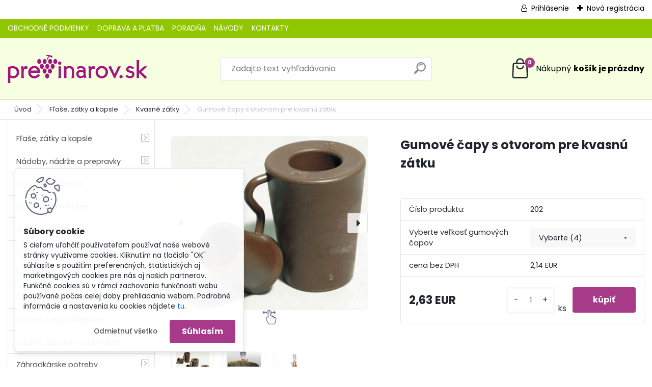

--- FILE ---
content_type: text/html; charset=utf-8
request_url: https://www.previnarov.sk/Gumove-capy-s-otvorom-pre-kvasnu-zatku-d49.htm
body_size: 24098
content:


        <!DOCTYPE html>
    <html xmlns:og="http://ogp.me/ns#" xmlns:fb="http://www.facebook.com/2008/fbml" lang="sk" class="tmpl__platinum">
      <head>
          <script>
              window.cookie_preferences = getCookieSettings('cookie_preferences');
              window.cookie_statistics = getCookieSettings('cookie_statistics');
              window.cookie_marketing = getCookieSettings('cookie_marketing');

              function getCookieSettings(cookie_name) {
                  if (document.cookie.length > 0)
                  {
                      cookie_start = document.cookie.indexOf(cookie_name + "=");
                      if (cookie_start != -1)
                      {
                          cookie_start = cookie_start + cookie_name.length + 1;
                          cookie_end = document.cookie.indexOf(";", cookie_start);
                          if (cookie_end == -1)
                          {
                              cookie_end = document.cookie.length;
                          }
                          return unescape(document.cookie.substring(cookie_start, cookie_end));
                      }
                  }
                  return false;
              }
          </script>
                <title>Gumový čap s otvorom pre kvasnú zátku</title>
        <script type="text/javascript">var action_unavailable='action_unavailable';var id_language = 'sk';var id_country_code = 'SK';var language_code = 'sk-SK';var path_request = '/request.php';var type_request = 'POST';var cache_break = "2516"; var enable_console_debug = false; var enable_logging_errors = false;var administration_id_language = 'sk';var administration_id_country_code = 'SK';</script>          <script type="text/javascript" src="//ajax.googleapis.com/ajax/libs/jquery/1.8.3/jquery.min.js"></script>
          <script type="text/javascript" src="//code.jquery.com/ui/1.12.1/jquery-ui.min.js" ></script>
                  <script src="/wa_script/js/jquery.hoverIntent.minified.js?_=2025-01-14-11-59" type="text/javascript"></script>
        <script type="text/javascript" src="/admin/jscripts/jquery.qtip.min.js?_=2025-01-14-11-59"></script>
                  <script src="/wa_script/js/jquery.selectBoxIt.min.js?_=2025-01-14-11-59" type="text/javascript"></script>
                  <script src="/wa_script/js/bs_overlay.js?_=2025-01-14-11-59" type="text/javascript"></script>
        <script src="/wa_script/js/bs_design.js?_=2025-01-14-11-59" type="text/javascript"></script>
        <script src="/admin/jscripts/wa_translation.js?_=2025-01-14-11-59" type="text/javascript"></script>
        <link rel="stylesheet" type="text/css" href="/css/jquery.selectBoxIt.wa_script.css?_=2025-01-14-11-59" media="screen, projection">
        <link rel="stylesheet" type="text/css" href="/css/jquery.qtip.lupa.css?_=2025-01-14-11-59">
        
                  <script src="/wa_script/js/jquery.colorbox-min.js?_=2025-01-14-11-59" type="text/javascript"></script>
          <link rel="stylesheet" type="text/css" href="/css/colorbox.css?_=2025-01-14-11-59">
          <script type="text/javascript">
            jQuery(document).ready(function() {
              (function() {
                function createGalleries(rel) {
                  var regex = new RegExp(rel + "\\[(\\d+)]"),
                      m, group = "g_" + rel, groupN;
                  $("a[rel*=" + rel + "]").each(function() {
                    m = regex.exec(this.getAttribute("rel"));
                    if(m) {
                      groupN = group + m[1];
                    } else {
                      groupN = group;
                    }
                    $(this).colorbox({
                      rel: groupN,
                      slideshow:false,
                       maxWidth: "85%",
                       maxHeight: "85%",
                       returnFocus: false
                    });
                  });
                }
                createGalleries("lytebox");
                createGalleries("lyteshow");
              })();
            });</script>
          <script type="text/javascript">
      function init_products_hovers()
      {
        jQuery(".product").hoverIntent({
          over: function(){
            jQuery(this).find(".icons_width_hack").animate({width: "130px"}, 300, function(){});
          } ,
          out: function(){
            jQuery(this).find(".icons_width_hack").animate({width: "10px"}, 300, function(){});
          },
          interval: 40
        });
      }
      jQuery(document).ready(function(){

        jQuery(".param select, .sorting select").selectBoxIt();

        jQuery(".productFooter").click(function()
        {
          var $product_detail_link = jQuery(this).parent().find("a:first");

          if($product_detail_link.length && $product_detail_link.attr("href"))
          {
            window.location.href = $product_detail_link.attr("href");
          }
        });
        init_products_hovers();
        
        ebar_details_visibility = {};
        ebar_details_visibility["user"] = false;
        ebar_details_visibility["basket"] = false;

        ebar_details_timer = {};
        ebar_details_timer["user"] = setTimeout(function(){},100);
        ebar_details_timer["basket"] = setTimeout(function(){},100);

        function ebar_set_show($caller)
        {
          var $box_name = $($caller).attr("id").split("_")[0];

          ebar_details_visibility["user"] = false;
          ebar_details_visibility["basket"] = false;

          ebar_details_visibility[$box_name] = true;

          resolve_ebar_set_visibility("user");
          resolve_ebar_set_visibility("basket");
        }

        function ebar_set_hide($caller)
        {
          var $box_name = $($caller).attr("id").split("_")[0];

          ebar_details_visibility[$box_name] = false;

          clearTimeout(ebar_details_timer[$box_name]);
          ebar_details_timer[$box_name] = setTimeout(function(){resolve_ebar_set_visibility($box_name);},300);
        }

        function resolve_ebar_set_visibility($box_name)
        {
          if(   ebar_details_visibility[$box_name]
             && jQuery("#"+$box_name+"_detail").is(":hidden"))
          {
            jQuery("#"+$box_name+"_detail").slideDown(300);
          }
          else if(   !ebar_details_visibility[$box_name]
                  && jQuery("#"+$box_name+"_detail").not(":hidden"))
          {
            jQuery("#"+$box_name+"_detail").slideUp(0, function() {
              $(this).css({overflow: ""});
            });
          }
        }

        
        jQuery("#user_icon").hoverIntent({
          over: function(){
            ebar_set_show(this);
            jQuery("#ebar_right_content .img_cart, #basket_icon").qtip("hide");
          } ,
          out: function(){
            ebar_set_hide(this);
          },
          interval: 40
        });
        
        jQuery("#user_icon").click(function(e)
        {
          if(jQuery(e.target).attr("id") == "user_icon")
          {
            window.location.href = "https://www.previnarov.sk/previnarov-sk/e-login/";
          }
        });

        jQuery("#basket_icon").click(function(e)
        {
          if(jQuery(e.target).attr("id") == "basket_icon")
          {
            window.location.href = "https://www.previnarov.sk/previnarov-sk/e-basket/";
          }
        });
      BS.Basket.$default_top_basket = false;
      });
    </script>        <meta http-equiv="Content-language" content="sk">
        <meta http-equiv="Content-Type" content="text/html; charset=utf-8">
        <meta name="language" content="slovak">
        <meta name="keywords" content="gumové,čapy,otvorom,pre,kvasnú,zátku">
        <meta name="description" content="Gumový čap kvasná zátka a sa používajú na drevené sudy a demižóny.

Výrobcom vína je dobre známy problém izolácie muštu a vína od neželaných baktérii a vôní z okolitého vzduchu počas búrlivého alkoholového kvasenia, ale i neskôr keď kontakt vína so vzduchom môže do veľkej miery pokaziť plody Vašej celoročnej práce.

Veľkosti gumových čapov s otvorom pre kvasnú zátku:

Priemer 80:

č.1 – 22/38 x 73
č.2 – 31/46 x 73
č.3 – 40/55 x 73
č.4 – 50/65 x 73
Priemer 120:

č.2 – 31/46 x 73
č.3 – 40/55 x 73
č.4 – 50/65 x 73">
        <meta name="revisit-after" content="1 Days">
        <meta name="distribution" content="global">
        <meta name="expires" content="never">
                  <meta name="expires" content="never">
                    <link rel="previewimage" href="https://www.previnarov.sk/fotky27694/fotos/_vyr_49120-st-3.gif" />
                    <link rel="canonical" href="https://www.previnarov.sk/Gumove-capy-s-otvorom-pre-kvasnu-zatku-d49.htm?tab=description"/>
          <meta property="og:image" content="http://www.previnarov.sk/fotky27694/fotos/_vyrn_49zatky-s-otvorom-fi-120-zmensene.gif" />
<meta property="og:image:secure_url" content="https://www.previnarov.sk/fotky27694/fotos/_vyrn_49zatky-s-otvorom-fi-120-zmensene.gif" />
<meta property="og:image:type" content="image/jpeg" />

<meta name="google-site-verification" content="rz3qtKmeaoeQda4nPgxjdxe3wYVOUp4kIBCn0DkfKdw"/>            <meta name="robots" content="index, follow">
                      <link href="//www.previnarov.sk/fotky27694/favicon.jpg" rel="icon" type="image/jpeg">
          <link rel="shortcut icon" type="image/jpeg" href="//www.previnarov.sk/fotky27694/favicon.jpg">
                  <link rel="stylesheet" type="text/css" href="/css/lang_dependent_css/lang_sk.css?_=2025-01-14-11-59" media="screen, projection">
                <link rel='stylesheet' type='text/css' href='/wa_script/js/styles.css?_=2025-01-14-11-59'>
        <script language='javascript' type='text/javascript' src='/wa_script/js/javascripts.js?_=2025-01-14-11-59'></script>
        <script language='javascript' type='text/javascript' src='/wa_script/js/check_tel.js?_=2025-01-14-11-59'></script>
          <script src="/assets/javascripts/buy_button.js?_=2025-01-14-11-59"></script>
            <script type="text/javascript" src="/wa_script/js/bs_user.js?_=2025-01-14-11-59"></script>
        <script type="text/javascript" src="/wa_script/js/bs_fce.js?_=2025-01-14-11-59"></script>
        <script type="text/javascript" src="/wa_script/js/bs_fixed_bar.js?_=2025-01-14-11-59"></script>
        <script type="text/javascript" src="/bohemiasoft/js/bs.js?_=2025-01-14-11-59"></script>
        <script src="/wa_script/js/jquery.number.min.js?_=2025-01-14-11-59" type="text/javascript"></script>
        <script type="text/javascript">
            BS.User.id = 27694;
            BS.User.domain = "previnarov-sk";
            BS.User.is_responsive_layout = true;
            BS.User.max_search_query_length = 50;
            BS.User.max_autocomplete_words_count = 5;

            WA.Translation._autocompleter_ambiguous_query = ' Hľadaný výraz je pre našeptávač príliš všeobecný. Zadajte prosím ďalšie znaky, slová alebo pokračujte odoslaním formulára pre vyhľadávanie.';
            WA.Translation._autocompleter_no_results_found = ' Neboli nájdené žiadne produkty ani kategórie.';
            WA.Translation._error = " Chyba";
            WA.Translation._success = " Úspech";
            WA.Translation._warning = " Upozornenie";
            WA.Translation._multiples_inc_notify = '<p class="multiples-warning"><strong>Tento produkt je možné objednať iba v násobkoch #inc#. </strong><br><small>Vami zadaný počet kusov bol navýšený podľa tohto násobku.</small></p>';
            WA.Translation._shipping_change_selected = " Zmeniť...";
            WA.Translation._shipping_deliver_to_address = "_shipping_deliver_to_address";

            BS.Design.template = {
              name: "platinum",
              is_selected: function(name) {
                if(Array.isArray(name)) {
                  return name.indexOf(this.name) > -1;
                } else {
                  return name === this.name;
                }
              }
            };
            BS.Design.isLayout3 = true;
            BS.Design.templates = {
              TEMPLATE_ARGON: "argon",TEMPLATE_NEON: "neon",TEMPLATE_CARBON: "carbon",TEMPLATE_XENON: "xenon",TEMPLATE_AURUM: "aurum",TEMPLATE_CUPRUM: "cuprum",TEMPLATE_ERBIUM: "erbium",TEMPLATE_CADMIUM: "cadmium",TEMPLATE_BARIUM: "barium",TEMPLATE_CHROMIUM: "chromium",TEMPLATE_SILICIUM: "silicium",TEMPLATE_IRIDIUM: "iridium",TEMPLATE_INDIUM: "indium",TEMPLATE_OXYGEN: "oxygen",TEMPLATE_HELIUM: "helium",TEMPLATE_FLUOR: "fluor",TEMPLATE_FERRUM: "ferrum",TEMPLATE_TERBIUM: "terbium",TEMPLATE_URANIUM: "uranium",TEMPLATE_ZINCUM: "zincum",TEMPLATE_CERIUM: "cerium",TEMPLATE_KRYPTON: "krypton",TEMPLATE_THORIUM: "thorium",TEMPLATE_ETHERUM: "etherum",TEMPLATE_KRYPTONIT: "kryptonit",TEMPLATE_TITANIUM: "titanium",TEMPLATE_PLATINUM: "platinum"            };
        </script>
                  <script src="/js/progress_button/modernizr.custom.js"></script>
                      <link rel="stylesheet" type="text/css" href="/bower_components/owl.carousel/dist/assets/owl.carousel.min.css" />
            <link rel="stylesheet" type="text/css" href="/bower_components/owl.carousel/dist/assets/owl.theme.default.min.css" />
            <script src="/bower_components/owl.carousel/dist/owl.carousel.min.js"></script>
                      <link rel="stylesheet" type="text/css" href="/bower_components/priority-nav/dist/priority-nav-core.css" />
            <script src="/bower_components/priority-nav/dist/priority-nav.js"></script>
                      <link rel="stylesheet" type="text/css" href="//static.bohemiasoft.com/jave/style.css?_=2025-01-14-11-59" media="screen">
                    <link rel="stylesheet" type="text/css" href="/css/font-awesome.4.7.0.min.css" media="screen">
          <link rel="stylesheet" type="text/css" href="/sablony/nove/platinum/platinumpurple/css/product_var3.css?_=2025-01-14-11-59" media="screen">
          <style>
    :root {
        --primary: #a83a8a;
        --primary-dark: #801c65;
        --secondary: #F8F8F8;
        --secondary-v2: #2D2D2D;
        --element-color: #1f242d;
        --stars: #ffcf15;
        --sale: #c91e1e;
        
        --empty-basket-text: " Košík je prázdny";
        --full-shopping-basket-text: "nákupný košík";
        --choose-delivery-method-text: "Výber spôsobu doručenia";
        --choose-payment-method-text: "Výber spôsobu platby";
        --free-price-text: "Zadarmo";
        --continue-without-login-text: "Pokračovanie bez prihlásenia";
        --summary-order-text: "Súhrn vašej objednávky";
        --cart-contents-text: "Váš košík";
        --in-login-text: "Prihlásenie";
        --in-registration-text: "Nová registrácia";
        --in-forgotten-pass-text: "";
        --price-list-filter-text: "Cenník";
        --search-see-everything-text: "Vidieť všetko";
        --discount-code-text: "Mám zľavový kód";
        --searched-cats-text: "Vyhľadávané kategórie";
        --back-to-eshop-text: "Späť do e-shopu";
        --to-category-menu-text: "Do kategórie";
        --back-menu-text: "Späť";
        --pagination-next-text: "Ďalšie";
        --pagination-previous-text: "Predchádzajúci";
        --cookies-files-text: "Súbory cookie";
        --newsletter-button-text: "Odoberať";
        --newsletter-be-up-to-date-text: "Buďte v obraze";
        --specify-params-text: "Vybrať parametre";
        --article-tags-text: "Tagy článku";
        --watch-product-text: "Sledovať produkt";
        --notfull-shopping-text: "Nákupný";
        --notfull-basket-is-empty-text: "košík je prázdny";
        --whole-blog-article-text: "Celý článok";
        --all-parameters-text: "Všetky parametre";
        --without-var-text: "cena bez DPH";
        --green: "#18c566";
        --primary-light: "#F2FCF8";
        --basket-content-text: " Obsah košíka";
        --products-in-cat-text: " Produkty v kategórii";
        
    }
</style>
          <link rel="stylesheet"
                type="text/css"
                id="tpl-editor-stylesheet"
                href="/sablony/nove/platinum/platinumpurple/css/colors.css?_=2025-01-14-11-59"
                media="screen">

          <meta name="viewport" content="width=device-width, initial-scale=1.0">
          <link rel="stylesheet" 
                   type="text/css" 
                   href="https://static.bohemiasoft.com/custom-css/platinum.css?_1768981916" 
                   media="screen">            <script src="//static.bohemiasoft.com/jave/js/jquery.masonry.min.js?_=2025-01-14-11-59" type="text/javascript"></script>
            <style type="text/css">
               <!--#site_logo{
                  width: 275px;
                  height: 100px;
                  background-image: url('/fotky27694/design_setup/images/logo_previnarov-logo.svg?cache_time=1708932920');
                  background-repeat: no-repeat;
                  
                }html body .myheader { 
          
          border: black;
          background-repeat: repeat;
          background-position: 0px 0px;
          
        }#page_background{
                  
                  background-repeat: repeat;
                  background-position: 0px 0px;
                  background-color: transparent;
                }.bgLupa{
                  padding: 0;
                  border: none;
                }

 :root { 
 }
-->
                </style>          <link rel="stylesheet" type="text/css" href="/fotky27694/design_setup/css/user_defined.css?_=1751433340" media="screen, projection">
                    <script type="text/javascript" src="/admin/jscripts/wa_dialogs.js?_=2025-01-14-11-59"></script>
            <script>
      $(document).ready(function() {
        if (getCookie('show_cookie_message' + '_27694_sk') != 'no') {
          if($('#cookies-agreement').attr('data-location') === '0')
          {
            $('.cookies-wrapper').css("top", "0px");
          }
          else
          {
            $('.cookies-wrapper').css("bottom", "0px");
          }
          $('.cookies-wrapper').show();
        }

        $('#cookies-notify__close').click(function() {
          setCookie('show_cookie_message' + '_27694_sk', 'no');
          $('#cookies-agreement').slideUp();
          $("#masterpage").attr("style", "");
          setCookie('cookie_preferences', 'true');
          setCookie('cookie_statistics', 'true');
          setCookie('cookie_marketing', 'true');
          window.cookie_preferences = true;
          window.cookie_statistics = true;
          window.cookie_marketing = true;
          if(typeof gtag === 'function') {
              gtag('consent', 'update', {
                  'ad_storage': 'granted',
                  'analytics_storage': 'granted',
                  'ad_user_data': 'granted',
                  'ad_personalization': 'granted'
              });
          }
         return false;
        });

        $("#cookies-notify__disagree").click(function(){
            save_preferences();
        });

        $('#cookies-notify__preferences-button-close').click(function(){
            var cookies_notify_preferences = $("#cookies-notify-checkbox__preferences").is(':checked');
            var cookies_notify_statistics = $("#cookies-notify-checkbox__statistics").is(':checked');
            var cookies_notify_marketing = $("#cookies-notify-checkbox__marketing").is(':checked');
            save_preferences(cookies_notify_preferences, cookies_notify_statistics, cookies_notify_marketing);
        });

        function save_preferences(preferences = false, statistics = false, marketing = false)
        {
            setCookie('show_cookie_message' + '_27694_sk', 'no');
            $('#cookies-agreement').slideUp();
            $("#masterpage").attr("style", "");
            setCookie('cookie_preferences', preferences);
            setCookie('cookie_statistics', statistics);
            setCookie('cookie_marketing', marketing);
            window.cookie_preferences = preferences;
            window.cookie_statistics = statistics;
            window.cookie_marketing = marketing;
            if(marketing && typeof gtag === 'function')
            {
                gtag('consent', 'update', {
                    'ad_storage': 'granted'
                });
            }
            if(statistics && typeof gtag === 'function')
            {
                gtag('consent', 'update', {
                    'analytics_storage': 'granted',
                    'ad_user_data': 'granted',
                    'ad_personalization': 'granted',
                });
            }
            if(marketing === false && BS && BS.seznamIdentity) {
                BS.seznamIdentity.clearIdentity();
            }
        }

        /**
         * @param {String} cookie_name
         * @returns {String}
         */
        function getCookie(cookie_name) {
          if (document.cookie.length > 0)
          {
            cookie_start = document.cookie.indexOf(cookie_name + "=");
            if (cookie_start != -1)
            {
              cookie_start = cookie_start + cookie_name.length + 1;
              cookie_end = document.cookie.indexOf(";", cookie_start);
              if (cookie_end == -1)
              {
                cookie_end = document.cookie.length;
              }
              return unescape(document.cookie.substring(cookie_start, cookie_end));
            }
          }
          return "";
        }
        
        /**
         * @param {String} cookie_name
         * @param {String} value
         */
        function setCookie(cookie_name, value) {
          var time = new Date();
          time.setTime(time.getTime() + 365*24*60*60*1000); // + 1 rok
          var expires = "expires="+time.toUTCString();
          document.cookie = cookie_name + "=" + escape(value) + "; " + expires + "; path=/";
        }
      });
    </script>
    <script async src="https://www.googletagmanager.com/gtag/js?id=UA-78889741-1"></script><script>
window.dataLayer = window.dataLayer || [];
function gtag(){dataLayer.push(arguments);}
gtag('js', new Date());
gtag('config', 'UA-78889741-1', { debug_mode: true });
</script>        <script type="text/javascript" src="/wa_script/js/search_autocompleter.js?_=2025-01-14-11-59"></script>
              <script>
              WA.Translation._complete_specification = "Popis produktu";
              WA.Translation._dont_have_acc = "Nemáte účet? ";
              WA.Translation._have_acc = "Máte už účet? ";
              WA.Translation._register_titanium = "Zaregistrovať sa";
              WA.Translation._login_titanium = "Prihlásiť";
              WA.Translation._placeholder_voucher = "Sem vložte kód";
          </script>
                <script src="/wa_script/js/template/platinum/script.js?_=2025-01-14-11-59"></script>
                    <link rel="stylesheet" type="text/css" href="/assets/vendor/magnific-popup/magnific-popup.css" />
      <script src="/assets/vendor/magnific-popup/jquery.magnific-popup.js"></script>
      <script type="text/javascript">
        BS.env = {
          decPoint: ",",
          basketFloatEnabled: false        };
      </script>
      <script type="text/javascript" src="/node_modules/select2/dist/js/select2.min.js"></script>
      <script type="text/javascript" src="/node_modules/maximize-select2-height/maximize-select2-height.min.js"></script>
      <script type="text/javascript">
        (function() {
          $.fn.select2.defaults.set("language", {
            noResults: function() {return " Žiadny záznam nebol nájdený"},
            inputTooShort: function(o) {
              var n = o.minimum - o.input.length;
              return "_input_too_short".replace("#N#", n);
            }
          });
          $.fn.select2.defaults.set("width", "100%")
        })();

      </script>
      <link type="text/css" rel="stylesheet" href="/node_modules/select2/dist/css/select2.min.css" />
      <script type="text/javascript" src="/wa_script/js/countdown_timer.js?_=2025-01-14-11-59"></script>
      <script type="text/javascript" src="/wa_script/js/app.js?_=2025-01-14-11-59"></script>
      <script type="text/javascript" src="/node_modules/jquery-validation/dist/jquery.validate.min.js"></script>

      
          </head>
      <body class="lang-sk layout3 not-home page-product-detail page-product-49 basket-empty slider_available template-slider-custom vat-payer-y alternative-currency-n" >
        <a name="topweb"></a>
            <div id="cookies-agreement" class="cookies-wrapper" data-location="1"
         >
      <div class="cookies-notify-background"></div>
      <div class="cookies-notify" style="display:block!important;">
        <div class="cookies-notify__bar">
          <div class="cookies-notify__bar1">
            <div class="cookies-notify__text"
                                 >
                S cieľom uľahčiť používateľom používať naše webové stránky využívame cookies. Kliknutím na tlačidlo "OK" súhlasíte s použitím preferenčných, štatistických aj marketingových cookies pre nás aj našich partnerov. Funkčné cookies sú v rámci zachovania funkčnosti webu používané počas celej doby prehliadania webom. Podrobné informácie a nastavenia ku cookies nájdete <span class="cookies-notify__detail_button">tu</span>.            </div>
            <div class="cookies-notify__button">
                <a href="#" id="cookies-notify__disagree" class="secondary-btn"
                   style="color: #000000;
                           background-color: #c8c8c8;
                           opacity: 1"
                >Odmietnuť všetko</a>
              <a href="#" id="cookies-notify__close"
                 style="color: #000000;
                        background-color: #c8c8c8;
                        opacity: 1"
                >Súhlasím</a>
            </div>
          </div>
                        <div class="cookies-notify__detail_box hidden"
                             >
                <div id="cookies-nofify__close_detail"> Zavrieť</div>
                <div>
                    <br />
                    <b> Čo sú cookies?</b><br />
                    <span> Cookies sú krátke textové informácie, ktoré sú uložené vo Vašom prehliadači. Tieto informácie bežne používajú všetky webové stránky a ich prechádzaním dochádza k ukladaniu cookies. Pomocou partnerských skriptov, ktoré môžu stránky používať (napríklad Google analytics</span><br /><br />
                    <b> Ako môžem nastaviť prácu webu s cookies?</b><br />
                    <span> Napriek tomu, že odporúčame povoliť používanie všetkých typov cookies, prácu webu s nimi môžete nastaviť podľa vlastných preferencií pomocou checkboxov zobrazených nižšie. Po odsúhlasení nastavenia práce s cookies môžete zmeniť svoje rozhodnutie zmazaním či editáciou cookies priamo v nastavení Vášho prehliadača. Podrobnejšie informácie k premazaniu cookies nájdete v Pomocníkovi Vášho prehliadača.</span>
                </div>
                <div class="cookies-notify__checkboxes"
                                    >
                    <div class="checkbox-custom checkbox-default cookies-notify__checkbox">
                        <input type="checkbox" id="cookies-notify-checkbox__functional" checked disabled />
                        <label for="cookies-notify-checkbox__functional" class="cookies-notify__checkbox_label"> Nutné</label>
                    </div>
                    <div class="checkbox-custom checkbox-default cookies-notify__checkbox">
                        <input type="checkbox" id="cookies-notify-checkbox__preferences" checked />
                        <label for="cookies-notify-checkbox__preferences" class="cookies-notify__checkbox_label"> Preferenčné</label>
                    </div>
                    <div class="checkbox-custom checkbox-default cookies-notify__checkbox">
                        <input type="checkbox" id="cookies-notify-checkbox__statistics" checked />
                        <label for="cookies-notify-checkbox__statistics" class="cookies-notify__checkbox_label"> Štatistické</label>
                    </div>
                    <div class="checkbox-custom checkbox-default cookies-notify__checkbox">
                        <input type="checkbox" id="cookies-notify-checkbox__marketing" checked />
                        <label for="cookies-notify-checkbox__marketing" class="cookies-notify__checkbox_label"> Marketingové</label>
                    </div>
                </div>
                <div id="cookies-notify__cookie_types">
                    <div class="cookies-notify__cookie_type cookie-active" data-type="functional">
                         Nutné (13)
                    </div>
                    <div class="cookies-notify__cookie_type" data-type="preferences">
                         Preferenčné (1)
                    </div>
                    <div class="cookies-notify__cookie_type" data-type="statistics">
                         Štatistické (15)
                    </div>
                    <div class="cookies-notify__cookie_type" data-type="marketing">
                         Marketingové (15)
                    </div>
                    <div class="cookies-notify__cookie_type" data-type="unclassified">
                         Neklasifikované (7)
                    </div>
                </div>
                <div id="cookies-notify__cookie_detail">
                    <div class="cookie-notify__cookie_description">
                        <span id="cookie-notify__description_functional" class="cookie_description_active"> Tieto informácie sú nevyhnutné k správnemu chodu webovej stránky ako napríklad vkladanie tovaru do košíka, uloženie vyplnených údajov alebo prihlásenie do zákazníckej sekcie.</span>
                        <span id="cookie-notify__description_preferences" class="hidden"> Tieto cookies umožnia prispôsobiť správanie alebo vzhľad stránky podľa Vašich potrieb, napríklad voľba jazyka.</span>
                        <span id="cookie-notify__description_statistics" class="hidden"> Vďaka týmto cookies môžu majitelia aj developeri webu viac porozumieť správaniu užívateľov a vyvijať stránku tak, aby bola čo najviac prozákaznícka. Teda aby ste čo najrýchlejšie našli hľadaný tovar alebo čo najľahšie dokončili jeho nákup.</span>
                        <span id="cookie-notify__description_marketing" class="hidden"> Tieto informácie umožnia personalizovať zobrazenie ponúk priamo pre Vás vďaka historickej skúsenosti prehliadania predchádzajúcich stránok a ponúk.</span>
                        <span id="cookie-notify__description_unclassified" class="hidden"> Tieto cookies zatiaľ neboli roztriedené do vlastnej kategórie.</span>
                    </div>
                    <style>
                        #cookies-notify__cookie_detail_table td
                        {
                            color: #ffffff                        }
                    </style>
                    <table class="table" id="cookies-notify__cookie_detail_table">
                        <thead>
                            <tr>
                                <th> Meno</th>
                                <th> Účel</th>
                                <th> Vypršanie</th>
                            </tr>
                        </thead>
                        <tbody>
                                                    <tr>
                                <td>show_cookie_message</td>
                                <td>Ukladá informácie o potrebe zobrazenia cookie lišty</td>
                                <td>1 rok</td>
                            </tr>
                                                        <tr>
                                <td>__zlcmid</td>
                                <td>Tento súbor cookie sa používa na uloženie identity návštevníka počas návštev a preferencie návštevníka deaktivovať našu funkciu živého chatu. </td>
                                <td>1 rok</td>
                            </tr>
                                                        <tr>
                                <td>__cfruid</td>
                                <td>Tento súbor cookie je súčasťou služieb poskytovaných spoločnosťou Cloudflare – vrátane vyrovnávania záťaže, doručovania obsahu webových stránok a poskytovania pripojenia DNS pre prevádzkovateľov webových stránok. </td>
                                <td>relácie</td>
                            </tr>
                                                        <tr>
                                <td>_auth</td>
                                <td>Zaisťuje bezpečnosť prehliadania návštevníkov tým, že zabraňuje falšovaniu požiadaviek medzi stránkami. Tento súbor cookie je nevyhnutný pre bezpečnosť webu a návštevníka. </td>
                                <td>1 rok</td>
                            </tr>
                                                        <tr>
                                <td>csrftoken</td>
                                <td>Pomáha predchádzať útokom Cross-Site Request Forgery (CSRF).</td>
                                <td>1 rok</td>
                            </tr>
                                                        <tr>
                                <td>PHPSESSID</td>
                                <td>Zachováva stav užívateľskej relácie naprieč požiadavkami na stránky. </td>
                                <td>relácie</td>
                            </tr>
                                                        <tr>
                                <td>rc::a</td>
                                <td>Tento súbor cookie sa používa na rozlíšenie medzi ľuďmi a robotmi. To je výhodné pre web, aby
vytvárať platné správy o používaní ich webových stránok. </td>
                                <td>persistentní</td>
                            </tr>
                                                        <tr>
                                <td>rc::c</td>
                                <td>Tento súbor cookie sa používa na rozlíšenie medzi ľuďmi a robotmi. </td>
                                <td>relácie</td>
                            </tr>
                                                        <tr>
                                <td>AWSALBCORS</td>
                                <td>Registruje, ktorý server-cluster obsluhuje návštevníka. To sa používa v kontexte s vyrovnávaním záťaže, aby sa optimalizovala užívateľská skúsenosť. </td>
                                <td>6 dnů</td>
                            </tr>
                                                        <tr>
                                <td>18plus_allow_access#</td>
                                <td>Ukladá informáciu o odsúhlasení okna 18+ pre web.</td>
                                <td>neznámy</td>
                            </tr>
                                                        <tr>
                                <td>18plus_cat#</td>
                                <td>Ukladá informáciu o odsúhlasení okna 18+ pre kategóriu.</td>
                                <td>neznámy</td>
                            </tr>
                                                        <tr>
                                <td>bs_slide_menu</td>
                                <td></td>
                                <td>neznámy</td>
                            </tr>
                                                        <tr>
                                <td>left_menu</td>
                                <td>Ukladá informáciu o spôsobe zobrazenia ľavého menu.</td>
                                <td>neznámy</td>
                            </tr>
                                                    </tbody>
                    </table>
                    <div class="cookies-notify__button">
                        <a href="#" id="cookies-notify__preferences-button-close"
                           style="color: #000000;
                                background-color: #c8c8c8;
                                opacity: 1">
                            Uložiť nastavenia                        </a>
                    </div>
                </div>
            </div>
                    </div>
      </div>
    </div>
    
  <div id="responsive_layout_large"></div><div id="page">      <div class="top-bar" id="topBar">
                  <div class="top-bar-login">
                          <span class="user-login"><a href="/previnarov-sk/e-login">Prihlásenie</a></span>
              <span class="user-register"><a href="/previnarov-sk/e-register">Nová registrácia</a></span>
                        </div>
                        </div>
          <script type="text/javascript">
      var responsive_articlemenu_name = ' Menu';
      var responsive_eshopmenu_name = ' E-shop';
    </script>
        <link rel="stylesheet" type="text/css" href="/css/masterslider.css?_=2025-01-14-11-59" media="screen, projection">
    <script type="text/javascript" src="/js/masterslider.min.js"></script>
    <div class="myheader">
            <!--[if IE 6]>
    <style>
    #main-menu ul ul{visibility:visible;}
    </style>
    <![endif]-->

    
    <div id="new_top_menu"><!-- TOPMENU -->
            <div id="new_template_row" class="">
                 <ul>
            <li class="eshop-menu-home">
              <a href="//www.previnarov.sk" class="top_parent_act" aria-label="Homepage">
                              </a>
            </li>
          </ul>
          
<ul><li class="eshop-menu-3 eshop-menu-order-1 eshop-menu-odd"><a href="/OBCHODNE-PODMIENKY-a3_0.htm"  class="top_parent">OBCHODNÉ PODMIENKY</a> <ul><!--[if lte IE 7]><table><tr><td><![endif]--> <li class="eshop-submenu-1"><a href="/Vseobecne-obchodne-podmienky-a3_1.htm" >Všeobecné obchodné podmienky</a></li><li class="eshop-submenu-2"><a href="/Reklamacny-poriadok-a3_2.htm" >Reklamačný poriadok</a></li><li class="eshop-submenu-3"><a href="/Ochrana-osobnych-udajov-a3_3.htm" >Ochrana osobných údajov</a></li><li class="eshop-submenu-4"><a href="/Odstupenie-od-zmluvy-a3_4.htm" >Odstúpenie od zmluvy</a></li> <!--[if lte IE 7]></td></tr></table><![endif]--></ul> 
</li></ul>
<ul><li class="eshop-menu-6 eshop-menu-order-2 eshop-menu-even"><a href="/DOPRAVA-A-PLATBA-a6_0.htm"  class="top_parent">DOPRAVA A PLATBA</a>
</li></ul>
<ul><li class="eshop-menu-5 eshop-menu-order-3 eshop-menu-odd"><a href="/PORADNA-a5_0.htm"  class="top_parent">PORADŇA</a>
</li></ul>
<ul><li class="eshop-menu-7 eshop-menu-order-4 eshop-menu-even"><a href="/NAVODY-a7_0.htm"  class="top_parent">NÁVODY</a>
</li></ul>
<ul><li class="eshop-menu-2 eshop-menu-order-5 eshop-menu-odd"><a href="/KONTAKTY-a2_0.htm"  class="top_parent">KONTAKTY</a>
</li></ul>      </div>
    </div><!-- END TOPMENU -->
            <div class="navigate_bar">
            <div class="logo-wrapper">
            <a id="site_logo" href="//www.previnarov.sk" class="mylogo" aria-label="Logo"></a>
    </div>
                <div id="search">
      <form name="search" id="searchForm" action="/search-engine.htm" method="GET" enctype="multipart/form-data">
        <label for="q" class="title_left2"> Hľadanie</label>
        <p>
          <input name="slovo" type="text" class="inputBox" id="q" placeholder=" Zadajte text vyhľadávania" maxlength="50">
          
          <input type="hidden" id="source_service" value="www.webareal.sk">
        </p>
        <div class="wrapper_search_submit">
          <input type="submit" class="search_submit" aria-label="search" name="search_submit" value="">
        </div>
        <div id="search_setup_area">
          <input id="hledatjak2" checked="checked" type="radio" name="hledatjak" value="2">
          <label for="hledatjak2">Hľadať v tovare</label>
          <br />
          <input id="hledatjak1"  type="radio" name="hledatjak" value="1">
          <label for="hledatjak1">Hľadať v článkoch</label>
                    <script type="text/javascript">
            function resolve_search_mode_visibility()
            {
              if (jQuery('form[name=search] input').is(':focus'))
              {
                if (jQuery('#search_setup_area').is(':hidden'))
                {
                  jQuery('#search_setup_area').slideDown(400);
                }
              }
              else
              {
                if (jQuery('#search_setup_area').not(':hidden'))
                {
                  jQuery('#search_setup_area').slideUp(400);
                }
              }
            }

            $('form[name=search] input').click(function() {
              this.focus();
            });

            jQuery('form[name=search] input')
                .focus(function() {
                  resolve_search_mode_visibility();
                })
                .blur(function() {
                  setTimeout(function() {
                    resolve_search_mode_visibility();
                  }, 1000);
                });

          </script>
                  </div>
      </form>
    </div>
            
  <div id="ebar" class="" >        <div id="basket_icon" >
            <div id="basket_detail">
                <div id="basket_arrow_tag"></div>
                <div id="basket_content_tag">
                    <a id="quantity_tag" href="/previnarov-sk/e-basket" rel="nofollow" class="elink"><span class="quantity_count">0</span>
                    <span class="basket_empty"> Váš nákupný košík <span class="bold">je prázdny</span></span></a>                </div>
            </div>
        </div>
                </div>      </div>
          </div>
    <div id="page_background">      <div class="hack-box"><!-- HACK MIN WIDTH FOR IE 5, 5.5, 6  -->
                  <div id="masterpage" style="margin-bottom:95px;"><!-- MASTER PAGE -->
              <div id="header">          </div><!-- END HEADER -->
                    <div id="aroundpage"><!-- AROUND PAGE -->
            <div class="extra-menu-wrapper">
      <!-- LEFT BOX -->
      <div id="left-box">
              <div class="menu-typ-2 masonry_enabled" id="left_eshop">
                <p class="title_left_eshop">E-shop</p>
          
        <div id="inleft_eshop">
          <div class="leftmenu">
                <ul class="root-eshop-menu">
            <li class="new-tmpl-home-button">
        <a href="//www.previnarov.sk">
          <i class="fa fa-home" aria-hidden="true"></i>
        </a>
      </li>
              <li class="sub leftmenuDef category-menu-3 category-menu-order-1 category-menu-odd selected-category remove_point hasImg">
          <a href="/flase-zatky-a-kapsle"><img src="/fotky27694/icons/lase-zatky-kapsle-cop-bezy.gif" class="icons_menu_left_img">            <strong>
              Fľaše, zátky a kapsle            </strong>
                  <!--[if IE 7]><!--></a><!--<![endif]-->
      <!--[if lte IE 6]><table><tr><td><![endif]-->
          <ul class="eshop-submenu level-2">
            <li class="new-tmpl-home-button">
        <a href="//">
          <i class="fa fa-home" aria-hidden="true"></i>
        </a>
      </li>
              <li class="leftmenuDef category-submenu-12 masonry_item remove_point">
          <a href="/sklenene-flase">            <strong>
              Sklenené fľaše            </strong>
            </a>        </li>

                <li class="sub leftmenuDef category-submenu-13 masonry_item remove_point">
          <a href="/zatky">            <strong>
              Zátky            </strong>
                  <!--[if IE 7]><!--></a><!--<![endif]-->
      <!--[if lte IE 6]><table><tr><td><![endif]-->
          <ul class="eshop-submenu level-3">
            <li class="new-tmpl-home-button">
        <a href="//">
          <i class="fa fa-home" aria-hidden="true"></i>
        </a>
      </li>
              <li class="leftmenuDef category-submenu-57 remove_point">
          <a href="/kotkove-zatky">            <strong>
              Korkové zátky            </strong>
            </a>        </li>

                <li class="leftmenuDef category-submenu-58 remove_point">
          <a href="/Gumove-a-synteticke-zatky">            <strong>
              Gumové a syntetické zátky            </strong>
            </a>        </li>

                <li class="leftmenuDef category-submenu-59 remove_point">
          <a href="/Sektove-a-ine-zatky">            <strong>
              Skrutkové, sektové a iné zátky            </strong>
            </a>        </li>

            </ul>
      <style>
        #left-box .remove_point a::before
        {
          display: none;
        }
      </style>
          <!--[if lte IE 6]></td></tr></table></a><![endif]-->
      </a>        </li>

                <li class="leftmenuDef category-submenu-14 selected-category masonry_item remove_point">
          <a href="/kvasne-zatky">            <strong>
              Kvasné zátky            </strong>
            </a>        </li>

                <li class="leftmenuDef category-submenu-15 masonry_item remove_point">
          <a href="/termokapsle">            <strong>
              Termokapsle            </strong>
            </a>        </li>

            </ul>
      <style>
        #left-box .remove_point a::before
        {
          display: none;
        }
      </style>
          <!--[if lte IE 6]></td></tr></table></a><![endif]-->
      </a>        </li>

                <li class="sub leftmenuDef category-menu-1 category-menu-order-2 category-menu-even remove_point hasImg">
          <a href="/nadoby-a-nadrze"><img src="/fotky27694/icons/Nadoby-copy.gif" class="icons_menu_left_img">            <strong>
              Nádoby, nádrže a prepravky            </strong>
                  <!--[if IE 7]><!--></a><!--<![endif]-->
      <!--[if lte IE 6]><table><tr><td><![endif]-->
          <ul class="eshop-submenu level-2">
            <li class="new-tmpl-home-button">
        <a href="//">
          <i class="fa fa-home" aria-hidden="true"></i>
        </a>
      </li>
              <li class="leftmenuDef category-submenu-1 masonry_item remove_point">
          <a href="/drevene-sudy">            <strong>
              Drevené sudy            </strong>
            </a>        </li>

                <li class="sub leftmenuDef category-submenu-2 masonry_item remove_point">
          <a href="/nerezove-nadoby">            <strong>
              Nerezové nádoby             </strong>
                  <!--[if IE 7]><!--></a><!--<![endif]-->
      <!--[if lte IE 6]><table><tr><td><![endif]-->
          <ul class="eshop-submenu level-3">
            <li class="new-tmpl-home-button">
        <a href="//">
          <i class="fa fa-home" aria-hidden="true"></i>
        </a>
      </li>
              <li class="leftmenuDef category-submenu-43 remove_point">
          <a href="/typ-olej">            <strong>
              Typ olej            </strong>
            </a>        </li>

                <li class="leftmenuDef category-submenu-44 remove_point">
          <a href="/typ-dusa">            <strong>
              Typ duša            </strong>
            </a>        </li>

                <li class="leftmenuDef category-submenu-108 remove_point">
          <a href="/sudy-destilat">            <strong>
              Na destilát            </strong>
            </a>        </li>

                <li class="leftmenuDef category-submenu-45 remove_point">
          <a href="/ostatne-nadoby-sita-a-doplnky">            <strong>
              Ostatné nádoby, sitá a doplnky            </strong>
            </a>        </li>

            </ul>
      <style>
        #left-box .remove_point a::before
        {
          display: none;
        }
      </style>
          <!--[if lte IE 6]></td></tr></table></a><![endif]-->
      </a>        </li>

                <li class="leftmenuDef category-submenu-3 masonry_item remove_point">
          <a href="/Kade-a-plastove-nadoby">            <strong>
              Kade a plastové nádoby            </strong>
            </a>        </li>

                <li class="leftmenuDef category-submenu-4 masonry_item remove_point">
          <a href="/Demizony">            <strong>
              Demižóny            </strong>
            </a>        </li>

                <li class="leftmenuDef category-submenu-62 masonry_item remove_point">
          <a href="/plastove-sudy">            <strong>
              Plastové sudy            </strong>
            </a>        </li>

                <li class="leftmenuDef category-submenu-5 masonry_item remove_point">
          <a href="/Prepravky-a-vedra">            <strong>
              Prepravky a vedrá            </strong>
            </a>        </li>

                <li class="leftmenuDef category-submenu-107 masonry_item remove_point">
          <a href="/nadoby-voda-krhly">            <strong>
              Nádoby na vodu a krhly            </strong>
            </a>        </li>

            </ul>
      <style>
        #left-box .remove_point a::before
        {
          display: none;
        }
      </style>
          <!--[if lte IE 6]></td></tr></table></a><![endif]-->
      </a>        </li>

                <li class="sub leftmenuDef category-menu-2 category-menu-order-3 category-menu-odd remove_point hasImg">
          <a href="/vinarska-technika"><img src="/fotky27694/icons/Technika-copy.gif" class="icons_menu_left_img">            <strong>
              Vinárska technika            </strong>
                  <!--[if IE 7]><!--></a><!--<![endif]-->
      <!--[if lte IE 6]><table><tr><td><![endif]-->
          <ul class="eshop-submenu level-2">
            <li class="new-tmpl-home-button">
        <a href="//">
          <i class="fa fa-home" aria-hidden="true"></i>
        </a>
      </li>
              <li class="leftmenuDef category-submenu-6 masonry_item remove_point">
          <a href="/cerpadla">            <strong>
              Čerpadlá            </strong>
            </a>        </li>

                <li class="leftmenuDef category-submenu-7 masonry_item remove_point">
          <a href="/uzatvaracie-zariadenia">            <strong>
              Uzatváracie zariadenia            </strong>
            </a>        </li>

                <li class="leftmenuDef category-submenu-8 masonry_item remove_point">
          <a href="/plniace-zariadenia">            <strong>
              Plniace zariadenia            </strong>
            </a>        </li>

                <li class="leftmenuDef category-submenu-9 masonry_item remove_point">
          <a href="/lisy-a-mlynceky">            <strong>
              Lisy a mlynčeky            </strong>
            </a>        </li>

                <li class="leftmenuDef category-submenu-10 masonry_item remove_point">
          <a href="/Filtre-a-filtracne-materialy">            <strong>
              Filtre a filtračné materiály            </strong>
            </a>        </li>

                <li class="leftmenuDef category-submenu-11 masonry_item remove_point">
          <a href="/cistiace-zariadenia">            <strong>
              Čistiace zariadenia            </strong>
            </a>        </li>

                <li class="leftmenuDef category-submenu-16 masonry_item remove_point">
          <a href="/Postrekovace">            <strong>
              Postrekovače a náhradné diely            </strong>
            </a>        </li>

            </ul>
      <style>
        #left-box .remove_point a::before
        {
          display: none;
        }
      </style>
          <!--[if lte IE 6]></td></tr></table></a><![endif]-->
      </a>        </li>

                <li class="sub leftmenuDef category-menu-4 category-menu-order-4 category-menu-even remove_point hasImg">
          <a href="/pomocky-a-naradie"><img src="/fotky27694/icons/Pomôcky-a-naradie-copy.gif" class="icons_menu_left_img">            <strong>
              Pomôcky a náradie            </strong>
                  <!--[if IE 7]><!--></a><!--<![endif]-->
      <!--[if lte IE 6]><table><tr><td><![endif]-->
          <ul class="eshop-submenu level-2">
            <li class="new-tmpl-home-button">
        <a href="//">
          <i class="fa fa-home" aria-hidden="true"></i>
        </a>
      </li>
              <li class="leftmenuDef category-submenu-25 masonry_item remove_point">
          <a href="/meracie-pristoje-a-pomocky">            <strong>
              Meracie prístroje a pomôcky            </strong>
            </a>        </li>

                <li class="leftmenuDef category-submenu-20 masonry_item remove_point">
          <a href="/siete-a-pletiva">            <strong>
              Siete a pletivá            </strong>
            </a>        </li>

                <li class="leftmenuDef category-submenu-22 masonry_item remove_point">
          <a href="/hevery-hadice-lieviky">            <strong>
              Hevery, hadice, lieviky            </strong>
            </a>        </li>

                <li class="leftmenuDef category-submenu-23 masonry_item remove_point">
          <a href="/cistiace-pomocky">            <strong>
              Čistiace pomôcky            </strong>
            </a>        </li>

                <li class="leftmenuDef category-submenu-85 masonry_item remove_point">
          <a href="/ochranne-pomocky">            <strong>
              Ochranné pomôcky            </strong>
            </a>        </li>

                <li class="leftmenuDef category-submenu-19 masonry_item remove_point">
          <a href="/viazacie-noznice-a-material">            <strong>
              Viazacie nožnice a materiál            </strong>
            </a>        </li>

                <li class="leftmenuDef category-submenu-24 masonry_item remove_point">
          <a href="/Konstrukcny-system-na-vinohrad-c4_24_2.htm">            <strong>
              Konštrukčný systém na vinohrad            </strong>
            </a>        </li>

                <li class="leftmenuDef category-submenu-46 masonry_item remove_point">
          <a href="/ine">            <strong>
              Iné            </strong>
            </a>        </li>

            </ul>
      <style>
        #left-box .remove_point a::before
        {
          display: none;
        }
      </style>
          <!--[if lte IE 6]></td></tr></table></a><![endif]-->
      </a>        </li>

                <li class="sub leftmenuDef category-menu-16 category-menu-order-5 category-menu-odd remove_point hasImg">
          <a href="/noznice-pilky"><img src="/fotky27694/icons/Noznice-a-pilky-copy.gif" class="icons_menu_left_img">            <strong>
              Nožnice a pílky            </strong>
                  <!--[if IE 7]><!--></a><!--<![endif]-->
      <!--[if lte IE 6]><table><tr><td><![endif]-->
          <ul class="eshop-submenu level-2">
            <li class="new-tmpl-home-button">
        <a href="//">
          <i class="fa fa-home" aria-hidden="true"></i>
        </a>
      </li>
              <li class="leftmenuDef category-submenu-86 masonry_item remove_point">
          <a href="/noznice-1">            <strong>
              Nožnice            </strong>
            </a>        </li>

                <li class="leftmenuDef category-submenu-87 masonry_item remove_point">
          <a href="/elektricke-noznice">            <strong>
              Elektrické nožnice            </strong>
            </a>        </li>

                <li class="leftmenuDef category-submenu-88 masonry_item remove_point">
          <a href="/pilky-1">            <strong>
              Pílky            </strong>
            </a>        </li>

                <li class="leftmenuDef category-submenu-89 masonry_item remove_point">
          <a href="/nahradne-diely-prislusenstvo">            <strong>
              Náhradné diely a príslušenstvo            </strong>
            </a>        </li>

            </ul>
      <style>
        #left-box .remove_point a::before
        {
          display: none;
        }
      </style>
          <!--[if lte IE 6]></td></tr></table></a><![endif]-->
      </a>        </li>

                <li class="sub leftmenuDef category-menu-9 category-menu-order-6 category-menu-even remove_point hasImg">
          <a href="/Pripravky-do-vina-a-destilatov-c9_0_1.htm"><img src="/fotky27694/icons/Pripravky-do-vina-a-destilatov-copy.gif" class="icons_menu_left_img">            <strong>
              Prípravky do vína a destilátov            </strong>
                  <!--[if IE 7]><!--></a><!--<![endif]-->
      <!--[if lte IE 6]><table><tr><td><![endif]-->
          <ul class="eshop-submenu level-2">
            <li class="new-tmpl-home-button">
        <a href="//">
          <i class="fa fa-home" aria-hidden="true"></i>
        </a>
      </li>
              <li class="leftmenuDef category-submenu-26 masonry_item remove_point">
          <a href="/sirenie-vina">            <strong>
              Sírenie a stabilizácia             </strong>
            </a>        </li>

                <li class="leftmenuDef category-submenu-27 masonry_item remove_point">
          <a href="/Kvasinky-a-zivna-sol-c9_27_2.htm">            <strong>
              Kvasinky a živná soľ            </strong>
            </a>        </li>

                <li class="leftmenuDef category-submenu-28 masonry_item remove_point">
          <a href="/enzymy">            <strong>
              Enzýmy            </strong>
            </a>        </li>

                <li class="leftmenuDef category-submenu-29 masonry_item remove_point">
          <a href="/oleje">            <strong>
              Oleje            </strong>
            </a>        </li>

                <li class="leftmenuDef category-submenu-30 masonry_item remove_point">
          <a href="/barikove-cipsy">            <strong>
              Barikové čipsy            </strong>
            </a>        </li>

                <li class="leftmenuDef category-submenu-52 masonry_item remove_point">
          <a href="/uprava-vlastnosti">            <strong>
              Úprava vlastností            </strong>
            </a>        </li>

                <li class="leftmenuDef category-submenu-53 masonry_item remove_point">
          <a href="/cirenie-vin">            <strong>
              Čírenie vín            </strong>
            </a>        </li>

                <li class="leftmenuDef category-submenu-63 masonry_item remove_point">
          <a href="/Aromy-vino-destilat">            <strong>
              Arómy do vína a destilátov            </strong>
            </a>        </li>

            </ul>
      <style>
        #left-box .remove_point a::before
        {
          display: none;
        }
      </style>
          <!--[if lte IE 6]></td></tr></table></a><![endif]-->
      </a>        </li>

                <li class="sub leftmenuDef category-menu-12 category-menu-order-7 category-menu-odd remove_point hasImg">
          <a href="/Pohare-karafy-dzbany-c12_0_1.htm"><img src="/fotky27694/icons/Pohare-karafy-dzbany-copy.gif" class="icons_menu_left_img">            <strong>
              Poháre, karafy, džbány            </strong>
                  <!--[if IE 7]><!--></a><!--<![endif]-->
      <!--[if lte IE 6]><table><tr><td><![endif]-->
          <ul class="eshop-submenu level-2">
            <li class="new-tmpl-home-button">
        <a href="//">
          <i class="fa fa-home" aria-hidden="true"></i>
        </a>
      </li>
              <li class="sub leftmenuDef category-submenu-55 masonry_item remove_point">
          <a href="/Sklo-Swarovski-elements-c12_55_2.htm">            <strong>
              Sklo Swarovski elements            </strong>
                  <!--[if IE 7]><!--></a><!--<![endif]-->
      <!--[if lte IE 6]><table><tr><td><![endif]-->
          <ul class="eshop-submenu level-3">
            <li class="new-tmpl-home-button">
        <a href="//">
          <i class="fa fa-home" aria-hidden="true"></i>
        </a>
      </li>
              <li class="leftmenuDef category-submenu-73 remove_point">
          <a href="/swarovski-crystals-vietor">            <strong>
              Dekor vietor             </strong>
            </a>        </li>

                <li class="leftmenuDef category-submenu-74 remove_point">
          <a href="/swarovski-crystals-ohnostoj">            <strong>
              Dekor ohňostoj            </strong>
            </a>        </li>

                <li class="leftmenuDef category-submenu-77 remove_point">
          <a href="/swarovski-crystals-srdce-svadba">            <strong>
              Dekor srdce a svadba            </strong>
            </a>        </li>

                <li class="leftmenuDef category-submenu-78 remove_point">
          <a href="/swarovski-crystals-kvety-vianoce">            <strong>
              Dekor kvety a Vianoce            </strong>
            </a>        </li>

                <li class="leftmenuDef category-submenu-79 remove_point">
          <a href="/swarovski-crystals-cierne">            <strong>
              Čierna farba            </strong>
            </a>        </li>

                <li class="leftmenuDef category-submenu-80 remove_point">
          <a href="/swarovski-crystals-vyrocky">            <strong>
              Swarovski Crystals výročky            </strong>
            </a>        </li>

            </ul>
      <style>
        #left-box .remove_point a::before
        {
          display: none;
        }
      </style>
          <!--[if lte IE 6]></td></tr></table></a><![endif]-->
      </a>        </li>

                <li class="sub leftmenuDef category-submenu-49 masonry_item remove_point">
          <a href="/pohare">            <strong>
              Poháre            </strong>
                  <!--[if IE 7]><!--></a><!--<![endif]-->
      <!--[if lte IE 6]><table><tr><td><![endif]-->
          <ul class="eshop-submenu level-3">
            <li class="new-tmpl-home-button">
        <a href="//">
          <i class="fa fa-home" aria-hidden="true"></i>
        </a>
      </li>
              <li class="leftmenuDef category-submenu-81 remove_point">
          <a href="/warovski-elements-pohare">            <strong>
              Swarovski elements            </strong>
            </a>        </li>

                <li class="leftmenuDef category-submenu-82 remove_point">
          <a href="/zdobene-pohare">            <strong>
              Zdobené poháre            </strong>
            </a>        </li>

                <li class="leftmenuDef category-submenu-83 remove_point">
          <a href="/Uzitkove-hladke-pohare-c12_83_3.htm">            <strong>
              Úžitkové hladké poháre            </strong>
            </a>        </li>

                <li class="leftmenuDef category-submenu-84 remove_point">
          <a href="/polovnictvo-rybarstvo">            <strong>
              Poľovníctvo a rybárstvo            </strong>
            </a>        </li>

            </ul>
      <style>
        #left-box .remove_point a::before
        {
          display: none;
        }
      </style>
          <!--[if lte IE 6]></td></tr></table></a><![endif]-->
      </a>        </li>

                <li class="leftmenuDef category-submenu-50 masonry_item remove_point">
          <a href="/karfy">            <strong>
              Karafy na víno            </strong>
            </a>        </li>

                <li class="leftmenuDef category-submenu-51 masonry_item remove_point">
          <a href="/dzbany">            <strong>
              Džbány na víno            </strong>
            </a>        </li>

            </ul>
      <style>
        #left-box .remove_point a::before
        {
          display: none;
        }
      </style>
          <!--[if lte IE 6]></td></tr></table></a><![endif]-->
      </a>        </li>

                <li class="sub leftmenuDef category-menu-8 category-menu-order-8 category-menu-even remove_point hasImg">
          <a href="/somelierske-potreby-a-darceky"><img src="/fotky27694/icons/Somelierske-potreby-a-darceky-copy.gif" class="icons_menu_left_img">            <strong>
              Darčeky a someliérske potreby            </strong>
                  <!--[if IE 7]><!--></a><!--<![endif]-->
      <!--[if lte IE 6]><table><tr><td><![endif]-->
          <ul class="eshop-submenu level-2">
            <li class="new-tmpl-home-button">
        <a href="//">
          <i class="fa fa-home" aria-hidden="true"></i>
        </a>
      </li>
              <li class="leftmenuDef category-submenu-56 masonry_item remove_point">
          <a href="/darcekove-poukazky">            <strong>
              Darčekové poukážky            </strong>
            </a>        </li>

                <li class="leftmenuDef category-submenu-38 masonry_item remove_point">
          <a href="/darcekov-sady-a-predmety">            <strong>
              Darčekové sady a predmety            </strong>
            </a>        </li>

                <li class="leftmenuDef category-submenu-33 masonry_item remove_point">
          <a href="/Otvarace-na-vino">            <strong>
              Otvárače na víno            </strong>
            </a>        </li>

                <li class="leftmenuDef category-submenu-34 masonry_item remove_point">
          <a href="/nalievky-a-okrasne-zatky">            <strong>
              Nálievky a okrasné zátky            </strong>
            </a>        </li>

                <li class="leftmenuDef category-submenu-36 masonry_item remove_point">
          <a href="/obaly-na-vino">            <strong>
              Obaly na víno            </strong>
            </a>        </li>

                <li class="leftmenuDef category-submenu-37 masonry_item remove_point">
          <a href="/stojany-na-vino">            <strong>
              Stojany na víno            </strong>
            </a>        </li>

                <li class="leftmenuDef category-submenu-39 masonry_item remove_point">
          <a href="/literatura">            <strong>
              Literatúra            </strong>
            </a>        </li>

            </ul>
      <style>
        #left-box .remove_point a::before
        {
          display: none;
        }
      </style>
          <!--[if lte IE 6]></td></tr></table></a><![endif]-->
      </a>        </li>

                <li class="sub leftmenuDef category-menu-6 category-menu-order-9 category-menu-odd remove_point hasImg">
          <a href="/vinicne-stepy-sadenice"><img src="/fotky27694/icons/Vinicne-stepy-sadenice-copy.gif" class="icons_menu_left_img">            <strong>
              Viničné štepy, sadenice            </strong>
                  <!--[if IE 7]><!--></a><!--<![endif]-->
      <!--[if lte IE 6]><table><tr><td><![endif]-->
          <ul class="eshop-submenu level-2">
            <li class="new-tmpl-home-button">
        <a href="//">
          <i class="fa fa-home" aria-hidden="true"></i>
        </a>
      </li>
              <li class="sub leftmenuDef category-submenu-31 masonry_item remove_point">
          <a href="/mustove">            <strong>
              Muštové            </strong>
                  <!--[if IE 7]><!--></a><!--<![endif]-->
      <!--[if lte IE 6]><table><tr><td><![endif]-->
          <ul class="eshop-submenu level-3">
            <li class="new-tmpl-home-button">
        <a href="//">
          <i class="fa fa-home" aria-hidden="true"></i>
        </a>
      </li>
              <li class="leftmenuDef category-submenu-47 remove_point">
          <a href="/biele">            <strong>
              Biele            </strong>
            </a>        </li>

                <li class="leftmenuDef category-submenu-48 remove_point">
          <a href="/modre">            <strong>
              Modré            </strong>
            </a>        </li>

            </ul>
      <style>
        #left-box .remove_point a::before
        {
          display: none;
        }
      </style>
          <!--[if lte IE 6]></td></tr></table></a><![endif]-->
      </a>        </li>

                <li class="leftmenuDef category-submenu-32 masonry_item remove_point">
          <a href="/stolove">            <strong>
              Stolové            </strong>
            </a>        </li>

                <li class="leftmenuDef category-submenu-54 masonry_item remove_point">
          <a href="/Osetrenie-vyziva-a-ochrana-c6_54_2.htm">            <strong>
              Ošetrenie, výživa a ochrana            </strong>
            </a>        </li>

            </ul>
      <style>
        #left-box .remove_point a::before
        {
          display: none;
        }
      </style>
          <!--[if lte IE 6]></td></tr></table></a><![endif]-->
      </a>        </li>

                <li class="sub leftmenuDef category-menu-17 category-menu-order-10 category-menu-even remove_point hasImg">
          <a href="/hnojiva-postreky"><img src="/fotky27694/icons/Hnojiva-postreky-a-ochrana-rastlin-copy.gif" class="icons_menu_left_img">            <strong>
              Hnojivá, postreky a ochrana            </strong>
                  <!--[if IE 7]><!--></a><!--<![endif]-->
      <!--[if lte IE 6]><table><tr><td><![endif]-->
          <ul class="eshop-submenu level-2">
            <li class="new-tmpl-home-button">
        <a href="//">
          <i class="fa fa-home" aria-hidden="true"></i>
        </a>
      </li>
              <li class="sub leftmenuDef category-submenu-90 masonry_item remove_point">
          <a href="/hnojiva">            <strong>
              Hnojivá            </strong>
                  <!--[if IE 7]><!--></a><!--<![endif]-->
      <!--[if lte IE 6]><table><tr><td><![endif]-->
          <ul class="eshop-submenu level-3">
            <li class="new-tmpl-home-button">
        <a href="//">
          <i class="fa fa-home" aria-hidden="true"></i>
        </a>
      </li>
              <li class="leftmenuDef category-submenu-93 remove_point">
          <a href="/hnojiva-na-vinic">            <strong>
              Vinič            </strong>
            </a>        </li>

                <li class="leftmenuDef category-submenu-94 remove_point">
          <a href="/univerzalne-hnojiva">            <strong>
              Univerzálne            </strong>
            </a>        </li>

                <li class="leftmenuDef category-submenu-95 remove_point">
          <a href="/hnojiva-na-ovocie-zeleninu">            <strong>
              Ovocie a zelenina            </strong>
            </a>        </li>

                <li class="leftmenuDef category-submenu-96 remove_point">
          <a href="/hnojiva-na-kvety-dreviny">            <strong>
              Kvety a dreviny            </strong>
            </a>        </li>

                <li class="leftmenuDef category-submenu-97 remove_point">
          <a href="/hnojivo-na-travnik">            <strong>
              Trávnik            </strong>
            </a>        </li>

            </ul>
      <style>
        #left-box .remove_point a::before
        {
          display: none;
        }
      </style>
          <!--[if lte IE 6]></td></tr></table></a><![endif]-->
      </a>        </li>

                <li class="sub leftmenuDef category-submenu-91 masonry_item remove_point">
          <a href="/postreky">            <strong>
              Postreky            </strong>
                  <!--[if IE 7]><!--></a><!--<![endif]-->
      <!--[if lte IE 6]><table><tr><td><![endif]-->
          <ul class="eshop-submenu level-3">
            <li class="new-tmpl-home-button">
        <a href="//">
          <i class="fa fa-home" aria-hidden="true"></i>
        </a>
      </li>
              <li class="leftmenuDef category-submenu-98 remove_point">
          <a href="/postreky-vinic">            <strong>
              Vinič            </strong>
            </a>        </li>

                <li class="leftmenuDef category-submenu-99 remove_point">
          <a href="/postreky-kostkoviny">            <strong>
              Kôstkoviny            </strong>
            </a>        </li>

                <li class="leftmenuDef category-submenu-100 remove_point">
          <a href="/postreky-jadroviny">            <strong>
              Jadroviny            </strong>
            </a>        </li>

                <li class="leftmenuDef category-submenu-101 remove_point">
          <a href="/postreky-drobne-ovocie">            <strong>
              Drobné ovocie            </strong>
            </a>        </li>

                <li class="leftmenuDef category-submenu-102 remove_point">
          <a href="/postreky-zelenina">            <strong>
              Zelenina            </strong>
            </a>        </li>

            </ul>
      <style>
        #left-box .remove_point a::before
        {
          display: none;
        }
      </style>
          <!--[if lte IE 6]></td></tr></table></a><![endif]-->
      </a>        </li>

                <li class="leftmenuDef category-submenu-92 masonry_item remove_point">
          <a href="/ochrana-rastlin">            <strong>
              Ochrana rastlín            </strong>
            </a>        </li>

            </ul>
      <style>
        #left-box .remove_point a::before
        {
          display: none;
        }
      </style>
          <!--[if lte IE 6]></td></tr></table></a><![endif]-->
      </a>        </li>

                <li class="sub leftmenuDef category-menu-18 category-menu-order-11 category-menu-odd remove_point hasImg">
          <a href="/zahradkarske-potreby"><img src="/fotky27694/icons/Zahradkarske-potreby-aktual-copy.gif" class="icons_menu_left_img">            <strong>
              Záhradkárske potreby            </strong>
                  <!--[if IE 7]><!--></a><!--<![endif]-->
      <!--[if lte IE 6]><table><tr><td><![endif]-->
          <ul class="eshop-submenu level-2">
            <li class="new-tmpl-home-button">
        <a href="//">
          <i class="fa fa-home" aria-hidden="true"></i>
        </a>
      </li>
              <li class="leftmenuDef category-submenu-106 masonry_item remove_point">
          <a href="/substraty">            <strong>
              Substráty            </strong>
            </a>        </li>

                <li class="sub leftmenuDef category-submenu-103 masonry_item remove_point">
          <a href="/travnik">            <strong>
              Trávnik            </strong>
                  <!--[if IE 7]><!--></a><!--<![endif]-->
      <!--[if lte IE 6]><table><tr><td><![endif]-->
          <ul class="eshop-submenu level-3">
            <li class="new-tmpl-home-button">
        <a href="//">
          <i class="fa fa-home" aria-hidden="true"></i>
        </a>
      </li>
              <li class="leftmenuDef category-submenu-104 remove_point">
          <a href="/travne-osiva">            <strong>
              Trávne osivá            </strong>
            </a>        </li>

                <li class="leftmenuDef category-submenu-105 remove_point">
          <a href="/hnojiva-travnik">            <strong>
              Hnojivá na trávnik            </strong>
            </a>        </li>

            </ul>
      <style>
        #left-box .remove_point a::before
        {
          display: none;
        }
      </style>
          <!--[if lte IE 6]></td></tr></table></a><![endif]-->
      </a>        </li>

                <li class="leftmenuDef category-submenu-109 masonry_item remove_point">
          <a href="/kvetinace">            <strong>
              Kvetináče            </strong>
            </a>        </li>

                <li class="sub leftmenuDef category-submenu-110 masonry_item remove_point">
          <a href="/voda-zavlazovanie">            <strong>
              Voda, zavlažovanie            </strong>
                  <!--[if IE 7]><!--></a><!--<![endif]-->
      <!--[if lte IE 6]><table><tr><td><![endif]-->
          <ul class="eshop-submenu level-3">
            <li class="new-tmpl-home-button">
        <a href="//">
          <i class="fa fa-home" aria-hidden="true"></i>
        </a>
      </li>
              <li class="leftmenuDef category-submenu-111 remove_point">
          <a href="/zahradne-hadice">            <strong>
              Záhradné hadice            </strong>
            </a>        </li>

                <li class="leftmenuDef category-submenu-112 remove_point">
          <a href="/nadoby-voda-krhly-1">            <strong>
              Nádoby na vodu a krhly            </strong>
            </a>        </li>

                <li class="leftmenuDef category-submenu-113 remove_point">
          <a href="/postrekoavace-spojky">            <strong>
              Postrekovače a spojky            </strong>
            </a>        </li>

            </ul>
      <style>
        #left-box .remove_point a::before
        {
          display: none;
        }
      </style>
          <!--[if lte IE 6]></td></tr></table></a><![endif]-->
      </a>        </li>

                <li class="leftmenuDef category-submenu-114 masonry_item remove_point">
          <a href="/ochrana-pomocky">            <strong>
              Ochranné pomôcky            </strong>
            </a>        </li>

            </ul>
      <style>
        #left-box .remove_point a::before
        {
          display: none;
        }
      </style>
          <!--[if lte IE 6]></td></tr></table></a><![endif]-->
      </a>        </li>

                <li class="sub leftmenuDef category-menu-15 category-menu-order-12 category-menu-even remove_point hasImg">
          <a href="/darcekove-tipy-1"><img src="/fotky27694/icons/Tipy-na-darceky-copy.gif" class="icons_menu_left_img">            <strong>
              Tipy na darčeky            </strong>
                  <!--[if IE 7]><!--></a><!--<![endif]-->
      <!--[if lte IE 6]><table><tr><td><![endif]-->
          <ul class="eshop-submenu level-2">
            <li class="new-tmpl-home-button">
        <a href="//">
          <i class="fa fa-home" aria-hidden="true"></i>
        </a>
      </li>
              <li class="leftmenuDef category-submenu-65 masonry_item remove_point">
          <a href="/darcekove-poukazky-vianoce">            <strong>
              Darčekové poukážky            </strong>
            </a>        </li>

                <li class="sub leftmenuDef category-submenu-64 masonry_item remove_point">
          <a href="/vianoce-sklo">            <strong>
              Sklo a Swarovski elements            </strong>
                  <!--[if IE 7]><!--></a><!--<![endif]-->
      <!--[if lte IE 6]><table><tr><td><![endif]-->
          <ul class="eshop-submenu level-3">
            <li class="new-tmpl-home-button">
        <a href="//">
          <i class="fa fa-home" aria-hidden="true"></i>
        </a>
      </li>
              <li class="leftmenuDef category-submenu-69 remove_point">
          <a href="/zdobene-sklo">            <strong>
              Zdobené sklo, Swarovski            </strong>
            </a>        </li>

                <li class="leftmenuDef category-submenu-70 remove_point">
          <a href="/hladke-sklo">            <strong>
              Hladké sklo            </strong>
            </a>        </li>

            </ul>
      <style>
        #left-box .remove_point a::before
        {
          display: none;
        }
      </style>
          <!--[if lte IE 6]></td></tr></table></a><![endif]-->
      </a>        </li>

                <li class="leftmenuDef category-submenu-66 masonry_item remove_point">
          <a href="/somelierske-sady-predmety">            <strong>
              Someliérske sady a predmety             </strong>
            </a>        </li>

                <li class="leftmenuDef category-submenu-67 masonry_item remove_point">
          <a href="/literatura-vianoce">            <strong>
              Literatúra            </strong>
            </a>        </li>

                <li class="leftmenuDef category-submenu-68 masonry_item remove_point">
          <a href="/noznice-pily-sady">            <strong>
              Nožnice, pílky, sady            </strong>
            </a>        </li>

                <li class="leftmenuDef category-submenu-71 masonry_item remove_point">
          <a href="/nerezove-a-dubove-sudky">            <strong>
              Nerezové a dubové súdky            </strong>
            </a>        </li>

                <li class="leftmenuDef category-submenu-72 masonry_item remove_point">
          <a href="/pomocky-a-technika">            <strong>
              Pomôcky a technika            </strong>
            </a>        </li>

            </ul>
      <style>
        #left-box .remove_point a::before
        {
          display: none;
        }
      </style>
          <!--[if lte IE 6]></td></tr></table></a><![endif]-->
      </a>        </li>

                <li class="leftmenuDef category-menu-19 category-menu-order-13 category-menu-odd remove_point">
          <a href="/tovar-akcia"><i class="icons_menu_left_icon fa fa-heart" aria-hidden="true" style="padding-right: 5px;"></i>            <strong>
              Tovar v akcii             </strong>
            </a>        </li>

            </ul>
      <style>
        #left-box .remove_point a::before
        {
          display: none;
        }
      </style>
              </div>
        </div>

        
        <div id="footleft1">
                  </div>

            </div>
          <div id="left3">
      <div id="inleft3_top"></div>
      <div id="inleft3">
        <p><span style="font-family: helvetica; font-size: 10pt; color: #800000;"><strong><span style="text-decoration: underline;">CERTIFIKÁTY :</span></strong></span></p>
<p><a href="https://nakupujbezpecne.sk/index.php/certifikacia-e-shopov/zoznam-certifikovanych-e-shopov" target="_blank" rel="noopener"><img style="width: 186px;" src="https://nakupujbezpecne.sk/images/stories/certifikovany-eshop-bez-pozadia.png" alt="Tento e-shop je certifikovaný. " width="210" height="121" /></a></p>
<p><a href="https://ecertifikat.com" alt=""><img style="border: none; width: 50% height: 50%;" src="https://3bfc016fa3.clvaw-cdnwnd.com/5b355492d0f99ae10fea8c6675b86b2b/200000027-8798a8798c/pecat_pravy_slovensky_eshop_ecertifikat.webp" width="191" height="184" /></a></p>              </div>
      <div id="inleft3_foot"></div>
    </div>
          </div><!-- END LEFT BOX -->
            <div id="right-box"><!-- RIGHT BOX2 -->
        <!-- xxxx badRight xxxx -->    <div class="break"></div>
    <div class="contact-box"><!-- CONTACT BOX -->
            <p class="contact-box-title">KONTAKTNÁ OSOBA</p>
      <div class="in-contact-box"><!-- in the contacts -->
        <div class="contact" itemscope itemtype="http://schema.org/Organization">
                      <span itemprop="legalName">Mgr. Michal Magic</span><br>
            tel:            <span itemprop="telephone" class="contact-phone">+421917277858</span><br>
                          <script type="text/javascript">
                $(document).ready(function() {
                  $(".contact_mail_box").html($(".contact_mail_box").html().replace(/\(a\)/g, "@"));
                  $(".contact_mail_box").attr("href", $(".contact_mail_box").attr("href").replace(/\(a\)/g, "@"));
                });
              </script>
              <a class="contact_mail_box" itemprop="email" href="mailto:info(a)previnarov.sk">info(a)previnarov.sk</a><br>        </div>
      </div><!-- end in the contacts -->
          </div><!-- END CONTACT -->
    <div id="contact-foot"></div><!-- foot right box -->
    <div class="break"></div>
        <div id="right3">
      <div id="inright3_top"></div>
      <div id="inright3">
        <p style="text-align: justify;"><a href="https://www.previnarov.sk/show-free.htm?fid=36" title="Vybavovanie do Vianoc"></a></p>
<p style="text-align: justify;"><a href="/vinicne-stepy-sadenice"></a><span style="font-size: 18px; color: #55db12;"><strong>NOVINKY: </strong></span></p>
<p style="text-align: justify;"><a href="https://www.previnarov.sk/literatura" title="Literatúra"><img src="/fotky27694/Nová literatúra copy.gif" width="550" height="388" caption="false" /></a></p>
<p style="text-align: justify;"><span style="font-size: 18px;"><a href="https://www.previnarov.sk/noznice-1" title="Nožnice Alpen"><span style="color: #55db12;"><strong><img src="/fotky27694/Nožnice Alpen copy.gif" alt="" width="480" height="380" /></strong></span></a></span></p>
<p><a href="https://www.previnarov.sk/barikove-cipsy"><img src="/fotky27694/Dubové chipsy a dubový extrakt copy.gif" alt="" width="480" height="380" /></a></p>
<p></p>
<p></p>
<p><a href="/zahradkarske-potreby"></a></p>
<p></p>
<p></p>      </div>
      <div id="inright3_foot"></div>
    </div>
    <div class="break"></div>
          </div><!-- END RIGHT BOX -->
      </div>

            <hr class="hide">
                        <div id="centerpage2"><!-- CENTER PAGE -->
              <div id="incenterpage2"><!-- in the center -->
                <script type="text/javascript">
  var product_information = {
    id: '49',
    name: 'Gumové čapy s otvorom pre kvasnú zátku',
    brand: '',
    price: '2.63',
    category: 'Kvasné zátky',
    is_variant: false,
    variant_id: 0  };
</script>
        <div id="fb-root"></div>
    <script>(function(d, s, id) {
            var js, fjs = d.getElementsByTagName(s)[0];
            if (d.getElementById(id)) return;
            js = d.createElement(s); js.id = id;
            js.src = "//connect.facebook.net/ sk_SK/all.js#xfbml=1&appId=";
            fjs.parentNode.insertBefore(js, fjs);
        }(document, 'script', 'facebook-jssdk'));</script>
      <script type="application/ld+json">
      {
        "@context": "http://schema.org",
        "@type": "Product",
                "name": "Gumový čap s otvorom pre kvasnú zátku",
        "description": "Gumový čap kvasná zátka a sa používajú na drevené sudy a demižóny. Výrobcom vína je dobre známy problém izolácie muštu a vína od neželaných baktérii a vôní z okolitého vzduchu počas búrlivého alkoholového kvasenia, ale i neskôr keď kontakt vína so vzduchom môže do veľkej miery pokaziť plody Vašej celoročnej práce. Veľkosti gumových čapov s otvorom pre kvasnú zátku: Priemer 80: č.1 – 22/38 x 73 č.2 – 31/46 x 73 č.3 – 40/55 x 73 č.4 – 50/65 x 73 Priemer 120: č.2 – 31/46 x 73 č.3 – 40/55 x 73 č.4 – 50/65 x 73",
                "image": ["https://www.previnarov.sk/fotky27694/fotos/_vyr_49120-st-3.gif",
"https://www.previnarov.sk/fotky27694/fotos/_vyrd11_49zatky-s-otvorom-fi-120-zmensene.gif",
"https://www.previnarov.sk/fotky27694/fotos/_vyrd12_49__ep_mini_vehe_4f2e013470520.jpg",
"https://www.previnarov.sk/fotky27694/fotos/_vyrp13_49demizon-s-kvas--zatkov.gif"],
                "gtin13": "",
        "mpn": "",
        "sku": "202",
        "brand": "",

        "offers": {
            "@type": "Offer",
            "availability": "https://schema.org/InStock",
            "price": "2.63",
"priceCurrency": "EUR",
"priceValidUntil": "2036-01-21",
            "url": "https://www.previnarov.sk/Gumove-capy-s-otvorom-pre-kvasnu-zatku-d49.htm"
        }
      }
</script>
              <script type="application/ld+json">
{
    "@context": "http://schema.org",
    "@type": "BreadcrumbList",
    "itemListElement": [
    {
        "@type": "ListItem",
        "position": 1,
        "item": {
            "@id": "https://www.previnarov.sk",
            "name": "Home"
            }
    },     {
        "@type": "ListItem",
        "position": 2,
        "item": {
            "@id": "https://www.previnarov.sk/Flase-zatky-a-kapsle-c3_0_1.htm",
            "name": "Fľaše, zátky a kapsle"
        }
        },
     {
        "@type": "ListItem",
        "position": 3,
        "item": {
            "@id": "https://www.previnarov.sk/Kvasne-zatky-c3_14_2.htm",
            "name": "Kvasné zátky"
        }
        },
    {
        "@type": "ListItem",
        "position": 4,
        "item": {
            "@id": "https://www.previnarov.sk/Gumove-capy-s-otvorom-pre-kvasnu-zatku-d49.htm",
            "name": "Gumové čapy s otvorom pre kvasnú zátku"
    }
    }
]}
</script>
          <script type="text/javascript" src="/wa_script/js/bs_variants.js?date=2462013"></script>
  <script type="text/javascript" src="/wa_script/js/rating_system.js"></script>
  <script type="text/javascript">
    <!--
    $(document).ready(function () {
      BS.Variants.register_events();
      BS.Variants.id_product = 49;
    });

    function ShowImage2(name, width, height, domen) {
      window.open("/wa_script/image2.php?soub=" + name + "&domena=" + domen, "", "toolbar=no,scrollbars=yes,location=no,status=no,width=" + width + ",height=" + height + ",resizable=1,screenX=20,screenY=20");
    }
    ;
    // --></script>
  <script type="text/javascript">
    <!--
    function Kontrola() {
      if (document.theForm.autor.value == "") {
        document.theForm.autor.focus();
        BS.ui.popMessage.alert("Musíte vyplniť svoje meno");
        return false;
      }
      if (document.theForm.email.value == "") {
        document.theForm.email.focus();
        BS.ui.popMessage.alert("Musíte vyplniť svoj email");
        return false;
      }
      if (document.theForm.titulek.value == "") {
        document.theForm.titulek.focus();
        BS.ui.popMessage.alert("Vyplňte názov príspevku");
        return false;
      }
      if (document.theForm.prispevek.value == "") {
        document.theForm.prispevek.focus();
        BS.ui.popMessage.alert("Zadajte text príspevku");
        return false;
      }
      if (document.theForm.captcha.value == "") {
        document.theForm.captcha.focus();
        BS.ui.popMessage.alert("Opíšte bezpečnostný kód");
        return false;
      }
      if (jQuery("#captcha_image").length > 0 && jQuery("#captcha_input").val() == "") {
        jQuery("#captcha_input").focus();
        BS.ui.popMessage.alert("Opíšte text z bezpečnostného obrázku");
        return false;
      }

      }

      -->
    </script>
          <script type="text/javascript" src="/wa_script/js/detail.js?date=2022-06-01"></script>
          <script type="text/javascript">
      product_price = "3";
    product_price_non_ceil =   "2.630";
    currency = "EUR";
    currency_position = "1";
    tax_subscriber = "a";
    ceny_jak = "0";
    desetiny = "2";
    dph = "23";
    currency_second = "";
    currency_second_rate = "0";
    lang = "";    </script>
          <script>
          related_click = false;
          $(document).ready(function () {
              $(".buy_btn").on("click", function(){
                    related_click = true;
              });

              $("#buy_btn, #buy_prg").on("click", function () {
                  var variant_selected_reload = false;
                  var url = window.location.href;
                  if (url.indexOf('?variant=not_selected') > -1)
                  {
                      url = window.location.href;
                  }
                  else
                  {
                      url = window.location.href + "?variant=not_selected";
                  }
                  if ($("#1SelectBoxIt").length !== undefined)
                  {
                      var x = $("#1SelectBoxIt").attr("aria-activedescendant");
                      if (x == 0)
                      {
                          variant_selected_reload = true;
                          document.cookie = "variantOne=unselected;path=/";
                      }
                      else
                      {
                          var id_ciselnik = $("#1SelectBoxItOptions #" + x).attr("data-val");
                          document.cookie = "variantOne=" + id_ciselnik + ";path=/";
                      }
                  }
                  else if ($("#1SelectBoxItText").length !== undefined)
                  {
                      var x = $("#1SelectBoxItText").attr("data-val");
                      if (x == 0)
                      {
                          variant_selected_reload = true;
                          document.cookie = "variantOne=unselected;path=/";
                      }
                      else
                      {
                          var id_ciselnik = $("#1SelectBoxItOptions #" + x).attr("data-val");
                          document.cookie = "variantOne=" + id_ciselnik + ";path=/";
                      }
                  }
                  if ($("#2SelectBoxIt").length !== undefined)
                  {
                      var x = $("#2SelectBoxIt").attr("aria-activedescendant");
                      if (x == 0)
                      {
                          variant_selected_reload = true;
                          document.cookie = "variantTwo=unselected;path=/";
                      }
                      else
                      {
                          var id_ciselnik = $("#2SelectBoxItOptions #" + x).attr("data-val");
                          document.cookie = "variantTwo=" + id_ciselnik + ";path=/";
                      }
                  }
                  else if ($("#2SelectBoxItText").length !== undefined)
                  {
                      var x = $("#2SelectBoxItText").attr("data-val");
                      if (x == 0)
                      {
                          variant_selected_reload = true;
                          document.cookie = "variantTwo=unselected;path=/";
                      }
                      else
                      {
                          var id_ciselnik = $("#2SelectBoxItOptions #" + x).attr("data-val");
                          document.cookie = "variantTwo=" + id_ciselnik + ";path=/";
                      }
                  }
                  if ($("#3SelectBoxIt").length !== undefined)
                  {
                      var x = $("#3SelectBoxIt").attr("aria-activedescendant");
                      if (x == 0)
                      {
                          variant_selected_reload = true;
                          document.cookie = "variantThree=unselected;path=/";
                      }
                      else
                      {
                          var id_ciselnik = $("#3SelectBoxItOptions #" + x).attr("data-val");
                          document.cookie = "variantThree=" + id_ciselnik + ";path=/";
                      }
                  }
                  else if ($("#3SelectBoxItText").length !== undefined)
                  {
                      var x = $("#3SelectBoxItText").attr("data-val");
                      if (x == 0)
                      {
                          variant_selected_reload = true;
                          document.cookie = "variantThree=unselected;path=/";
                      }
                      else
                      {
                          var id_ciselnik = $("#3SelectBoxItOptions #" + x).attr("data-val");
                          document.cookie = "variantThree=" + id_ciselnik + ";path=/";
                      }
                  }
                  if(variant_selected_reload == true)
                  {
                      jQuery("input[name=variant_selected]").remove();
                      window.location.replace(url);
                      return false;
                  }
              });
          });
      </script>
          <div id="wherei"><!-- wherei -->
            <p>
        <a href="/">Úvod</a>
        <span class="arrow">&#187;</span>
                           <a href="/Flase-zatky-a-kapsle-c3_0_1.htm">Fľaše, zátky a kapsle</a>
                           <span class="arrow">&#187;</span>
                           <a href="/Kvasne-zatky-c3_14_2.htm">Kvasné zátky</a>
                            <span class="arrow">&#187;</span>        <span class="active">Gumové čapy s otvorom pre kvasnú zátku</span>
      </p>
    </div><!-- END wherei -->
    <pre></pre>
        <div class="product-detail-container" > <!-- MICRODATA BOX -->
              <h1>Gumové čapy s otvorom pre kvasnú zátku</h1>
              <div class="detail-box-product" data-idn="45536418"><!--DETAIL BOX -->
                        <div class="col-l"><!-- col-l-->
                          <div class="image">
                      <div id="productGallery" class="product-gallery">
            <div class="owl-carousel owl-theme" data-carousel='{"items":1,"dots":false}'>
                  <div class="item">
            <a href="/fotky27694/fotos/_vyr_49120-st-3.gif"
               title="Gumové čapy s otvorom pre kvasnú zátku"
                rel="lyteshow[2]"               aria-label="Gumové čapy s otvorom pre kvasnú zátku"
            >
              <img src="/fotky27694/fotos/_vyr_49120-st-3.gif" alt="Gumové čapy s otvorom pre kvasnú zátku" />
            </a>
          </div>
                    <div class="item">
            <a href="/fotky27694/fotos/_vyrd11_49zatky-s-otvorom-fi-120-zmensene.gif"
               title="Gumové čapy s otvorom pre kvasnú zátku"
                rel="lyteshow[2]"               aria-label="Gumové čapy s otvorom pre kvasnú zátku"
            >
              <img src="/fotky27694/fotos/_vyrd11_49zatky-s-otvorom-fi-120-zmensene.gif" alt="Gumové čapy s otvorom pre kvasnú zátku" />
            </a>
          </div>
                    <div class="item">
            <a href="/fotky27694/fotos/_vyrd12_49__ep_mini_vehe_4f2e013470520.jpg"
               title="Gumové čapy s otvorom pre kvasnú zátku"
                rel="lyteshow[2]"               aria-label="Gumové čapy s otvorom pre kvasnú zátku"
            >
              <img src="/fotky27694/fotos/_vyrd12_49__ep_mini_vehe_4f2e013470520.jpg" alt="Gumové čapy s otvorom pre kvasnú zátku" />
            </a>
          </div>
                    <div class="item">
            <a href="/fotky27694/fotos/_vyrp13_49demizon-s-kvas--zatkov.gif"
               title="Gumové čapy s otvorom pre kvasnú zátku"
                rel="lyteshow[2]"               aria-label="Gumové čapy s otvorom pre kvasnú zátku"
            >
              <img src="/fotky27694/fotos/_vyrp13_49demizon-s-kvas--zatkov.gif" alt="Gumové čapy s otvorom pre kvasnú zátku" />
            </a>
          </div>
                </div>
    </div>
        <!--  more photo-->
    <div class="photogall">
              <div class="box-carousel3 owl-carousel">
                <a href="/fotky27694/fotos/_vyrd11_49zatky-s-otvorom-fi-120-zmensene.gif"
           rel="lyteshow[1]"
           class="image"
           title="1 - 1"
           aria-label="Gumové čapy s otvorom pre kvasnú zátku"
        >
            <img src="/fotky27694/fotos/_vyrd11_49zatky-s-otvorom-fi-120-zmensene.gif" width="140" border=0 alt="Gumové čapy s otvorom pre kvasnú zátku">
        </a>
                <a href="/fotky27694/fotos/_vyrd12_49__ep_mini_vehe_4f2e013470520.jpg"
           rel="lyteshow[1]"
           class="image"
           title="1 - 2"
           aria-label="Gumové čapy s otvorom pre kvasnú zátku"
        >
            <img src="/fotky27694/fotos/_vyrd12_49__ep_mini_vehe_4f2e013470520.jpg" width="140" border=0 alt="Gumové čapy s otvorom pre kvasnú zátku">
        </a>
                <a href="/fotky27694/fotos/_vyrp13_49demizon-s-kvas--zatkov.gif"
           rel="lyteshow[1]"
           class="image"
           title="1 - 3"
           aria-label="Gumové čapy s otvorom pre kvasnú zátku"
        >
            <img src="/fotky27694/fotos/_vyrp13_49demizon-s-kvas--zatkov.gif" width="140" border=0 alt="Gumové čapy s otvorom pre kvasnú zátku">
        </a>
                </div>
            </div>
    <!-- END more photo-->
                    </div>
                        </div><!-- END col-l-->
        <div class="box-spc"><!-- BOX-SPC -->
          <div class="col-r"><!-- col-r-->
                        <div class="break"><p>&nbsp;</p></div>
                                    <div class="detail-info"><!-- detail info-->
              <form style="margin: 0pt; padding: 0pt; vertical-align: bottom;"
                    action="/buy-product.htm?pid=49" method="post">
                                  <div class="product-status-box">
                        <p class="product-status">
          </p>
                      </div>
                                  <table class="cart" width="100%">
                  <col>
                  <col width="9%">
                  <col width="14%">
                  <col width="14%">
                  <tbody>
                                      <tr class="before_variants product-number">
                      <td width="35%" class="product-number-text">Číslo produktu: </td>
                      <td colspan="3" width="65%" class="prices product-number-text"><span class="fleft">
                            202</span>
                        <input type="hidden" name="number"
                               value="202">
                      </td>
                    </tr>
                                          <tr>
                        <td>Vyberte veľkosť gumových čapov</td>
                          
                          <td colspan="3" width="36%" class="prices ">
                            <span class="fleft">
                              <select name="9" id="1"
                                      class="variant public-select2-styled">
                                <option value="0" >Vyberte (4)</option>
                                                                    <option value="44">Priemer 80, č.1– 22/38 x 73</option>
                                                                        <option value="45">Priemer 80, č.2– 31/46 x 73</option>
                                                                        <option value="46">Priemer 80, č.3– 40/55 x 73</option>
                                                                        <option value="47">Priemer 80, č.4– 50/65 x 73</option>
                                                                  </select>
                            </span>
                          </td>
                      </tr>
                      
                          <tr class="product-total-vat">
                        <td class="name-price-novat product-total-text">naša cena bez DPH                          :
                        </td>
                        <td colspan="3" class="prices product-total-value">
                              <span class="price-novat fleft">
      2,14&nbsp;EUR    </span>
    <input type="hidden" name="nase_cena" value="">
                            </td>
                      </tr>
                                            <tr class="total">
                        <td class="price-desc left">naša cena s DPH (23&nbsp;%):</td>
                        <td colspan="3" class="prices">
                          <div align="left" >
                                <span class="price-vat" content="EUR">
     <span class="price-value def_color" content="2,63">
        2,63&nbsp;EUR     </span>
    </span>
    <input type="hidden" name="nase_cena" value="">
                              </div>
                        </td>
                      </tr>
                                          <tr class="product-cart-info">
                      <td colspan="4">
                            <div class="fleft product-cart-info-text"><br>do košíka:</div>
    <div class="fright textright product-cart-info-value">
                  <div class="input-spinner-group" data-input-spinner>
      <span class="input-spinner-btn btn-l"><button type="button" class="spin-dec">-</button></span>
      <input name="kusy"
             value="1" id="kusy" class="quantity-input spin-input" maxlength="6" size="6" aria-label="kusy" data-product-info='{"count_type":0,"multiples":0}'>
      <span class="input-spinner-btn btn-r"><button type="button" class="spin-inc">+</button></span>
    </div>
          <span class="count">&nbsp;
        ks      </span>&nbsp;
                        <input type="submit"
                 id="buy_btn"
                 class="product-cart-btn buy-button-action buy-button-action-17"
                 data-id="49"
                 data-variant-id="0"
                 name="send_submit"
                 value="kúpiť"
          >
          <input type="hidden" id="buy_click" name="buy_click" value="detail">
                      <br>
                </div>
                          </td>
                    </tr>
                                    </tbody>
                </table>
                <input type="hidden" name="pageURL" value ="http://www.previnarov.sk/Gumove-capy-s-otvorom-pre-kvasnu-zatku-d49.htm">              </form>
            </div><!-- END detail info-->
            <div class="break"></div>
          </div><!-- END col-r-->
        </div><!-- END BOX-SPC -->
              </div><!-- END DETAIL BOX -->
    </div><!-- MICRODATA BOX -->
    <div class="break"></div>
    <div class="part selected" id="description"><!--description-->
    <div class="spc">
        <h3>Popis produktu</h3>
    <p>Gumový čap a kvasná zátka sa používajú na drevené sudy a demižóny. Určené pre kvasné zatky 80.</p>
<p>Sú riešením problému izolácie muštu a vína od neželaných baktérii a vôní z okolitého vzduchu počas alkoholového kvasenia, ale i neskôr, keď kontakt vína so vzduchom môže negatívne ovplyvniť kvalitu vína.</p>
<p>Veľkosti gumových čapov s otvorom pre kvasnú zátku:</p>
<p>Priemer 80:</p>
<ul>
<li>č.1 – 22/38 x 73 mm</li>
<li>č.2 – 31/46 x 73 mm</li>
<li>č.3 – 40/55 x 73 mm</li>
<li>č.4 – 50/65 x 73 mm</li>
</ul>
<p><strong>Voľba konkrétneho variantu produktu je možná vo výberovom boxe vedľa obrázku, nad cenou produktu. Po zvolení vybraného variantu sa zobrazí príslušná cena.</strong></p>
<p>Na demižóny veľkosti 5l, 10l, 15l, 20l, 25l a 34l je vhodný čap č.2 - 31/46 x 73 mm</p>
<p>Na demižón veľkosti 54l je vhodný čap č.3 – 40/55 x 73 mm a aj č.4 – 50/65 x 73 mm</p>
<p>Jednotlivé druhy demižónov nájdete aj nižšie pod týmto produktom v sekcii súvisiaci tovar alebo v menu v sekcii nádoby a nádrže.</p>
<p><strong> </strong></p>    </div>
  </div><!-- END description-->
  <div class="part selected" id="related"><!--related-->
    		<script>
		  gtag('event', 'view_item_list', {
			item_list_id: 'product_related',
			item_list_name: '',
			items: [{"item_id":54,"item_name":"Kvasn\u00e1 z\u00e1tka priemer 80 a 120","price":4.3},{"item_id":48,"item_name":"N\u00e1stavce na kvasn\u00e9 z\u00e1tky ","price":3.29},{"item_id":43,"item_name":"Tekut\u00e1 s\u00edra 1 l, 5 a\u017e 6% roztok","price":2.06},{"item_id":82,"item_name":"Demi\u017e\u00f3ny sklenen\u00e9 v plastovom obale","price":9.8}]		  });
		</script>
		    <div class="spc">
    <h3>Súvisiaci tovar</h3>
          <div class="box-carousel owl-carousel">
            <div          class="product tab_img160 title_first one-preview-image"
         data-name="Kvasná zátka priemer 80 a 120"
         data-id="54"
        >
            <!-- PRODUCT BOX -->
      <div class="productBody">
                  <div class="productTitle">
            <div class="productTitleContent">
              <a href="/Kvasna-zatka-priemer-80-a-120-d54.htm"
                                   data-id="54"
                 data-location="category_page"
                 data-variant-id="0"
                 class="product-box-link"
              >Kvasná zátka priemer 80 a 120</a>
            </div>
                          <p class="productSubtitle"><span></span></p>
                        </div>
          <div class="img_box">
            <a href="/Kvasna-zatka-priemer-80-a-120-d54.htm"
               data-id="54"
               data-location="category_page"
               data-variant-id="0"
               class="product-box-link"
            >
              <img   alt="Kvasná zátka priemer 80 a 120" title="Kvasná zátka priemer 80 a 120"  rel="54" src="/fotky27694/fotos/_vyrn_54kvasne-zatky-spolu-vodo.gif" class="product_detail_image">
              <img src="/images/empty.gif" width="130" height="0" alt="empty">
            </a>
          </div>
                  <div class="break"></div>
                        <div class="productPriceBox" >
                    <div class="productPriceSmall">&nbsp;</div><br>
          <div class="productPrice">
                        <span class="our_price_text">naša cena</span> <span class="product_price_text">4,30&nbsp;EUR</span>          </div><br>
                        <form method="post" action="/buy-product.htm?pid=54">

                    <div class="input-spinner-group" data-input-spinner>
      <span class="input-spinner-btn btn-l"><button type="button" class="spin-dec">-</button></span>
      <input name="kusy"
             value="1" class="prKs quantity-input spin-input" maxlength="6" size="6" aria-label="kusy" data-product-info='{"count_type":0,"multiples":0}'>
      <span class="input-spinner-btn btn-r"><button type="button" class="spin-inc">+</button></span>
    </div>
                    <div class="break"></div>
                                  <input type="submit"
                         class="buy_btn buy-button-action buy-button-action-10"
                         name="" value="kúpiť"
                         data-id="54"
                         data-variant-id="0"
                  >
                                  <div class="clear"></div>
              </form>
                      </div>
        <div class="clear"></div>
      </div>
      <div class="productFooter">
        <div class="productFooterContent">
                    </div>
              </div>
          </div>
        <div          class="product tab_img160 title_first one-preview-image"
         data-name="Nástavce na kvasné zátky "
         data-id="48"
        >
            <!-- PRODUCT BOX -->
      <div class="productBody">
                  <div class="productTitle">
            <div class="productTitleContent">
              <a href="/Nastavce-na-kvasne-zatky-d48.htm"
                                   data-id="48"
                 data-location="category_page"
                 data-variant-id="0"
                 class="product-box-link"
              >Nástavce na kvasné zátky </a>
            </div>
                          <p class="productSubtitle"><span></span></p>
                        </div>
          <div class="img_box">
            <a href="/Nastavce-na-kvasne-zatky-d48.htm"
               data-id="48"
               data-location="category_page"
               data-variant-id="0"
               class="product-box-link"
            >
              <img   alt="Nástavce na kvasné zátky " title="Nástavce na kvasné zátky "  rel="48" src="/fotky27694/fotos/_vyrn_48Zatka-adapter-o-120-5-4.jpg" class="product_detail_image">
              <img src="/images/empty.gif" width="130" height="74" alt="empty">
            </a>
          </div>
                  <div class="break"></div>
                        <div class="productPriceBox" >
                    <div class="productPriceSmall">&nbsp;</div><br>
          <div class="productPrice">
                        <span class="our_price_text">naša cena</span> <span class="product_price_text">3,29&nbsp;EUR</span>          </div><br>
                        <form method="post" action="/buy-product.htm?pid=48">

                    <div class="input-spinner-group" data-input-spinner>
      <span class="input-spinner-btn btn-l"><button type="button" class="spin-dec">-</button></span>
      <input name="kusy"
             value="1" class="prKs quantity-input spin-input" maxlength="6" size="6" aria-label="kusy" data-product-info='{"count_type":0,"multiples":0}'>
      <span class="input-spinner-btn btn-r"><button type="button" class="spin-inc">+</button></span>
    </div>
                    <div class="break"></div>
                                  <input type="submit"
                         class="buy_btn buy-button-action buy-button-action-10"
                         name="" value="kúpiť"
                         data-id="48"
                         data-variant-id="0"
                  >
                                  <div class="clear"></div>
              </form>
                      </div>
        <div class="clear"></div>
      </div>
      <div class="productFooter">
        <div class="productFooterContent">
                    </div>
              </div>
          </div>
        <div          class="product tab_img160 title_first one-preview-image"
         data-name="Tekutá síra 1 l, 5 až 6% roztok"
         data-id="43"
        >
            <!-- PRODUCT BOX -->
      <div class="productBody">
                  <div class="productTitle">
            <div class="productTitleContent">
              <a href="/Tekuta-sira-1-l-5-az-6-roztok-d43.htm"
                                   data-id="43"
                 data-location="category_page"
                 data-variant-id="0"
                 class="product-box-link"
              >Tekutá síra 1 l, 5 až 6% roztok</a>
            </div>
                          <p class="productSubtitle"><span></span></p>
                        </div>
          <div class="img_box">
            <a href="/Tekuta-sira-1-l-5-az-6-roztok-d43.htm"
               data-id="43"
               data-location="category_page"
               data-variant-id="0"
               class="product-box-link"
            >
              <img   alt="Tekutá síra 1 l, 5 až 6% roztok" title="Tekutá síra 1 l, 5 až 6% roztok"  rel="43" src="/fotky27694/fotos/_vyrn_43Roztok-oxidu-siriciteho-vodo.gif" class="product_detail_image">
              <img src="/images/empty.gif" width="130" height="0" alt="empty">
            </a>
          </div>
                  <div class="break"></div>
                        <div class="productPriceBox" >
                    <div class="productPriceSmall">&nbsp;</div><br>
          <div class="productPrice">
                        <span class="our_price_text">naša cena</span> <span class="product_price_text">2,06&nbsp;EUR</span>          </div><br>
                        <form method="post" action="/buy-product.htm?pid=43">

                    <div class="input-spinner-group" data-input-spinner>
      <span class="input-spinner-btn btn-l"><button type="button" class="spin-dec">-</button></span>
      <input name="kusy"
             value="1" class="prKs quantity-input spin-input" maxlength="6" size="6" aria-label="kusy" data-product-info='{"count_type":0,"multiples":0}'>
      <span class="input-spinner-btn btn-r"><button type="button" class="spin-inc">+</button></span>
    </div>
                    <div class="break"></div>
                                  <input type="submit"
                         class="buy_btn buy-button-action buy-button-action-10"
                         name="" value="kúpiť"
                         data-id="43"
                         data-variant-id="0"
                  >
                                  <div class="clear"></div>
              </form>
                      </div>
        <div class="clear"></div>
      </div>
      <div class="productFooter">
        <div class="productFooterContent">
                    </div>
              </div>
          </div>
        <div          class="product tab_img160 title_first one-preview-image"
         data-name="Demižóny sklenené v plastovom obale"
         data-id="82"
        >
            <!-- PRODUCT BOX -->
      <div class="productBody">
                  <div class="productTitle">
            <div class="productTitleContent">
              <a href="/Demizony-sklenene-v-plastovom-obale-d82.htm"
                                   data-id="82"
                 data-location="category_page"
                 data-variant-id="0"
                 class="product-box-link"
              >Demižóny sklenené v plastovom obale</a>
            </div>
                          <p class="productSubtitle"><span></span></p>
                        </div>
          <div class="img_box">
            <a href="/Demizony-sklenene-v-plastovom-obale-d82.htm"
               data-id="82"
               data-location="category_page"
               data-variant-id="0"
               class="product-box-link"
            >
              <img   alt="Demižóny sklenené v plastovom obale" title="Demižóny sklenené v plastovom obale"  rel="82" src="/fotky27694/fotos/_vyrn_82Demizóny-s-obalom-vodo.gif" class="product_detail_image">
              <img src="/images/empty.gif" width="130" height="23" alt="empty">
            </a>
          </div>
                  <div class="break"></div>
                        <div class="productPriceBox" >
                    <div class="productPriceSmall">&nbsp;</div><br>
          <div class="productPrice">
                        <span class="our_price_text">naša cena</span> <span class="product_price_text">9,80&nbsp;EUR</span>          </div><br>
                        <form method="post" action="/buy-product.htm?pid=82">

                    <div class="input-spinner-group" data-input-spinner>
      <span class="input-spinner-btn btn-l"><button type="button" class="spin-dec">-</button></span>
      <input name="kusy"
             value="1" class="prKs quantity-input spin-input" maxlength="6" size="6" aria-label="kusy" data-product-info='{"count_type":0,"multiples":0}'>
      <span class="input-spinner-btn btn-r"><button type="button" class="spin-inc">+</button></span>
    </div>
                    <div class="break"></div>
                                  <input type="submit"
                         class="buy_btn buy-button-action buy-button-action-10"
                         name="" value="kúpiť"
                         data-id="82"
                         data-variant-id="0"
                  >
                                  <div class="clear"></div>
              </form>
                      </div>
        <div class="clear"></div>
      </div>
      <div class="productFooter">
        <div class="productFooterContent">
                    </div>
              </div>
          </div>
          <!--END PRODUCT BOX 3 -->
            </div>
      
    </div><!-- END spc-->
  </div><!-- END related-->
  <div class="part selected"  id="comment"><!--comment -->
    <script type="text/javascript">
<!--
function Kontrola ()
{
   if (document.theForm.autor.value == "")
   {
      document.theForm.autor.focus();
      BS.ui.popMessage.alert("Musíte vyplniť svoje meno");
      return false;
   }
   if (document.theForm.email2.value == "")
   {
      document.theForm.email2.focus();
      BS.ui.popMessage.alert("Musíte vyplniť svoj email");
      return false;
   }
   if (document.theForm.titulek.value == "")
   {
      document.theForm.titulek.focus();
      BS.ui.popMessage.alert("Vyplňte názov príspevku");
      return false;
   }
   if (document.theForm.prispevek.value == "")
   {
      document.theForm.prispevek.focus();
      BS.ui.popMessage.alert("Zadajte text príspevku");
      return false;
   }
        if(!document.theForm.comment_gdpr_accept.checked)
     {
       BS.ui.popMessage.alert(" Je nutné odsúhlasiť spracovanie osobných údajov");
       return false;
     }
         if(jQuery("#captcha_image").length > 0 && jQuery("#captcha_input").val() == ""){
     jQuery("#captcha_input").focus();
     BS.ui.popMessage.alert("Opíšte text z bezpečnostného obrázku");
     return false;
   }
}
-->
</script>
  <a name="anch149"></a>
  <div class="spc">
    <h3>Komentáre</h3>
    <h4>NÁZORY A OTÁZKY NÁVŠTEVNÍKOV</h4>
  <table width="100%" cellspacing=0 cellpadding=2 border=0 class="comments" >
  <tr ><td colspan=4 >Nebol zatiaľ pridaný žiadny názor. Pridajte svoj názor alebo dotaz ako prvý.  <br>
  <p class="fright"><a class="button_new_discussion wa-button" rel="nofollow" href="/Gumove-capy-s-otvorom-pre-kvasnu-zatku-d49.htm?action=add_comment#anch149">
      Pridať komentár</a></p>
  </td></tr>  </table>
  </div><!--END spc -->

  </div><!-- END comment -->

		<script>
            window.dataLayer = window.dataLayer || [];
            function gtag(){dataLayer.push(arguments);}

            gtag('event', 'view_item', {
                item_id: 49,
                item_name: 'Gumové čapy s otvorom pre kvasnú zátku',
                currency: 'EUR',
                value: 2.63,
            });
		</script>
		              </div><!-- end in the center -->
              <div class="clear"></div>
                         </div><!-- END CENTER PAGE -->
            <div class="clear"></div>

            
                      </div><!-- END AROUND PAGE -->

          <div id="footer" class="footer_hide"><!-- FOOTER -->

                          </div><!-- END FOOTER -->
                      </div><!-- END PAGE -->
        </div><!-- END HACK BOX -->
          </div>          <div id="und_footer" align="center">
              </div>
  
          <div class="myfooter">
                <div class="footer-boxes box-4">
              <div class="footer-box box-eshop">
      <span class="h4">Kategórie</span>      <div class="item-content">
            <div class="menu-wrapper" id="footerEshopMenu">
          <ul class="eshop-menu-root menu-level-1">
          <li class="eshop-menu-item item-1 item-active">
            <a href="/Flase-zatky-a-kapsle-c3_0_1.htm" target="_self">
          <span>
      Fľaše, zátky a kapsle    </span>
          </a>
          </li>
        <li class="eshop-menu-item item-2">
            <a href="/Nadoby-nadrze-a-prepravky-c1_0_1.htm" target="_self">
          <span>
      Nádoby, nádrže a prepravky    </span>
          </a>
          </li>
        <li class="eshop-menu-item item-3">
            <a href="/Vinarska-technika-c2_0_1.htm" target="_self">
          <span>
      Vinárska technika    </span>
          </a>
          </li>
        <li class="eshop-menu-item item-4">
            <a href="/Pomocky-a-naradie-c4_0_1.htm" target="_self">
          <span>
      Pomôcky a náradie    </span>
          </a>
          </li>
        <li class="eshop-menu-item item-5">
            <a href="/Noznice-a-pilky-c16_0_1.htm" target="_self">
          <span>
      Nožnice a pílky    </span>
          </a>
          </li>
        <li class="eshop-menu-item item-6">
            <a href="/Pripravky-do-vina-a-destilatov-c9_0_1.htm" target="_self">
          <span>
      Prípravky do vína a destilátov    </span>
          </a>
          </li>
        <li class="eshop-menu-item item-7">
            <a href="/Pohare-karafy-dzbany-c12_0_1.htm" target="_self">
          <span>
      Poháre, karafy, džbány    </span>
          </a>
          </li>
        <li class="eshop-menu-item item-8">
            <a href="/Darceky-a-somelierske-potreby-c8_0_1.htm" target="_self">
          <span>
      Darčeky a someliérske potreby    </span>
          </a>
          </li>
        <li class="eshop-menu-item item-9">
            <a href="/Vinicne-stepy-sadenice-c6_0_1.htm" target="_self">
          <span>
      Viničné štepy, sadenice    </span>
          </a>
          </li>
        <li class="eshop-menu-item item-10">
            <a href="/Hnojiva-postreky-a-ochrana-c17_0_1.htm" target="_self">
          <span>
      Hnojivá, postreky a ochrana    </span>
          </a>
          </li>
        <li class="eshop-menu-item item-11">
            <a href="/Zahradkarske-potreby-c18_0_1.htm" target="_self">
          <span>
      Záhradkárske potreby    </span>
          </a>
          </li>
        <li class="eshop-menu-item item-12">
            <a href="/Tipy-na-darceky-c15_0_1.htm" target="_self">
          <span>
      Tipy na darčeky    </span>
          </a>
          </li>
        <li class="eshop-menu-item item-13">
            <a href="/Tovar-v-akcii-c19_0_1.htm" target="_self">
          <span>
      Tovar v akcii     </span>
          </a>
          </li>
        </ul>
        </div>
          </div>
    </div>
        <div class="footer-box box-article">
      <span class="h4">Užitočné informácie</span>      <div class="item-content">
            <div class="menu-wrapper" id="footerArticleMenu">
          <ul class="article-menu-root menu-level-1">
          <li class="article-menu-item item-1">
            <a href="/OBCHODNE-PODMIENKY-a3_0.htm" target="_blank">
          <span>
      OBCHODNÉ PODMIENKY    </span>
          </a>
          </li>
        <li class="article-menu-item item-2">
            <a href="/DOPRAVA-A-PLATBA-a6_0.htm" target="_blank">
          <span>
      DOPRAVA A PLATBA    </span>
          </a>
          </li>
        <li class="article-menu-item item-3">
            <a href="/PORADNA-a5_0.htm" target="_blank">
          <span>
      PORADŇA    </span>
          </a>
          </li>
        <li class="article-menu-item item-4">
            <a href="/NAVODY-a7_0.htm" target="_blank">
          <span>
      NÁVODY    </span>
          </a>
          </li>
        <li class="article-menu-item item-5">
            <a href="/KONTAKTY-a2_0.htm" target="_blank">
          <span>
      KONTAKTY    </span>
          </a>
          </li>
        </ul>
        </div>
          </div>
    </div>
        <div class="footer-box box-item">
      <span class="h4">Sociálne siete</span>      <div class="item-content">
        <p><a href="https://www.facebook.com/previnarov.sk/?locale=sk_SK" target="_blank" rel="noopener"><img src="/fotky27694/Facebook2.gif" alt="" width="80" height="72" /></a></p>      </div>
    </div>
        <div class="footer-box box-item">
      <span class="h4">Kontakty</span>      <div class="item-content">
        <p><strong>Mgr. Michal Magic</strong></p>
<p><span>Na Priehon 883/87B</span></p>
<p><span>949 05 NITRA</span></p>
<p><span><strong>tel</strong>: +421917277858</span></p>
<p><span><strong>mail</strong>: <a href="mailto:info@previnarov.sk">info@previnarov.sk</a></span></p>      </div>
    </div>
            </div>
              <div class="contenttwo">
        <p> Vytvorené systémom <a href="http://www.webareal.sk" target="_blank">www.webareal.sk</a></p>
      </div>
          </div>
        </div>
  
  <script language="JavaScript" type="text/javascript">
$(window).ready(function() {
//	$(".loader").fadeOut("slow");
});
      function init_lupa_images()
    {
      if(jQuery('img.lupa').length)
      {
        jQuery('img.lupa, .productFooterContent').qtip(
        {
          onContentUpdate: function() { this.updateWidth(); },
          onContentLoad: function() { this.updateWidth(); },
          prerender: true,
          content: {
            text: function() {

              var $pID = '';

              if($(this).attr('rel'))
              {
                $pID = $(this).attr('rel');
              }
              else
              {
                $pID = $(this).parent().parent().find('img.lupa').attr('rel');
              }

              var $lupa_img = jQuery(".bLupa"+$pID+":first");

              if(!$lupa_img.length)
              { // pokud neni obrazek pro lupu, dame obrazek produktu
                $product_img = $(this).parent().parent().find('img.lupa:first');
                if($product_img.length)
                {
                  $lupa_img = $product_img.clone();
                }
              }
              else
              {
                $lupa_img = $lupa_img.clone()
              }

              return($lupa_img);
            }

          },
          position: {
            my: 'top left',
            target: 'mouse',
            viewport: $(window),
            adjust: {
              x: 15,  y: 15
            }
          },
          style: {
            classes: 'ui-tooltip-white ui-tooltip-shadow ui-tooltip-rounded',
            tip: {
               corner: false
            }
          },
          show: {
            solo: true,
            delay: 200
          },
          hide: {
            fixed: true
          }
        });
      }
    }
    $(document).ready(function() {
  $("#listaA a").click(function(){changeList();});
  $("#listaB a").click(function(){changeList();});
  if(typeof(init_lupa_images) === 'function')
  {
    init_lupa_images();
  }

  function changeList()
  {
    var className = $("#listaA").attr('class');
    if(className == 'selected')
    {
      $("#listaA").removeClass('selected');
      $("#listaB").addClass('selected');
      $("#boxMojeID, #mojeid_tab").show();
      $("#boxNorm").hide();
    }
    else
    {
      $("#listaA").addClass('selected');
      $("#listaB").removeClass('selected');
      $("#boxNorm").show();
      $("#boxMojeID, #mojeid_tab").hide();
   }
  }
  $(".print-button").click(function(e)
  {
    window.print();
    e.preventDefault();
    return false;
  })
});
</script>
  <span class="hide">YWNhMmM</span></div><script src="/wa_script/js/wa_url_translator.js?d=1" type="text/javascript"></script><script type="text/javascript"> WA.Url_translator.enabled = true; WA.Url_translator.display_host = "/"; </script><script src="/wa_script/js/add_basket_v4.js?d=12&_= 2025-01-14-11-59" type="text/javascript"></script><script src="/wa_script/js/add_basket_fce.js?d=9&_= 2025-01-14-11-59" type="text/javascript"></script>    <script type="text/javascript">
      variant_general = 1;
      related_click = false;
      BS.Basket.$variant = 4;
      BS.Basket.$detail_buy = false;
      BS.Basket.$not_bought_minimum = " Tento produkt je nutné objednať v minimálnom množstve:";
      BS.Basket.basket_is_empty = ' Váš nákupný košík <span class="bold">je prázdny</span>';
          BS.Basket.$wait_text = "Čakajte";
              BS.Basket.$not_in_stock = "Požadované množstvo bohužiaľ nie je na sklade.";
            BS.Basket.$basket_show_items = "true";
        basket_variant_3_scroll = false;
        basket_variant_4_added = "Tovar bol pridaný do košíka";
          uzivatel_id = 27694;
      is_url_translated = true;
          </script>
      <script type="text/javascript">
      WA.Google_analytics = {
        activated: false
      };
    </script>
      <div id="top_loading_container" class="top_loading_containers" style="z-index: 99998;position: fixed; top: 0px; left: 0px; width: 100%;">
      <div id="top_loading_bar" class="top_loading_bars" style="height: 100%; width: 0;"></div>
    </div>
        <script type="text/javascript" charset="utf-8" src="/js/responsiveMenu.js?_=2025-01-14-11-59"></script>
    <script type="text/javascript">
    var responsive_articlemenu_name = ' Menu';
    $(document).ready(function(){
            var isFirst = false;
            var menu = new WA.ResponsiveMenu('#left-box');
      menu.setArticleSelector('#main-menu');
      menu.setEshopSelector('#left_eshop');
      menu.render();
            if($(".slider_available").is('body') || $(document.body).hasClass("slider-available")) {
        (function(form, $) {
          'use strict';
          var $form = $(form),
              expanded = false,
              $body = $(document.body),
              $input;
          var expandInput = function() {
            if(!expanded) {
              $form.addClass("expand");
              $body.addClass("search_act");
              expanded = true;
            }
          };
          var hideInput = function() {
            if(expanded) {
              $form.removeClass("expand");
              $body.removeClass("search_act");
              expanded = false;
            }
          };
          var getInputValue = function() {
            return $input.val().trim();
          };
          var setInputValue = function(val) {
            $input.val(val);
          };
          if($form.length) {
            $input = $form.find("input.inputBox");
            $form.on("submit", function(e) {
              if(!getInputValue()) {
                e.preventDefault();
                $input.focus();
              }
            });
            $input.on("focus", function(e) {
              expandInput();
            });
            $(document).on("click", function(e) {
              if(!$form[0].contains(e.target)) {
                hideInput();
                setInputValue("");
              }
            });
          }
        })("#searchForm", jQuery);
      }
          });
  </script>
  </body>
</html>
